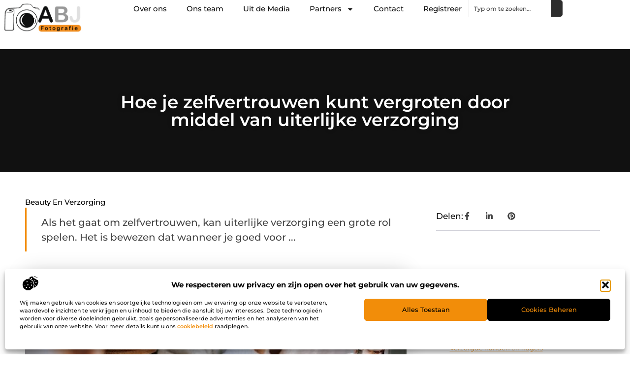

--- FILE ---
content_type: text/html; charset=UTF-8
request_url: https://www.abjfotografie.nl/hoe-je-zelfvertrouwen-kunt-vergroten-door-middel-van-uiterlijke-verzorging/
body_size: 33564
content:
<!doctype html>
<html lang="nl-NL" prefix="og: https://ogp.me/ns#">
<head>
	<meta charset="UTF-8">
	<meta name="viewport" content="width=device-width, initial-scale=1">
	<link rel="profile" href="https://gmpg.org/xfn/11">
		<style>img:is([sizes="auto" i], [sizes^="auto," i]) { contain-intrinsic-size: 3000px 1500px }</style>
	
<!-- Search Engine Optimization door Rank Math - https://rankmath.com/ -->
<title>Hoe je zelfvertrouwen kunt vergroten door middel van uiterlijke verzorging &bull; ABJ Fotografie</title>
<meta name="description" content="Als het gaat om zelfvertrouwen, kan uiterlijke verzorging een grote rol spelen. Het is bewezen dat wanneer je goed voor jezelf zorgt, zowel innerlijk als"/>
<meta name="robots" content="follow, index, max-snippet:-1, max-video-preview:-1, max-image-preview:large"/>
<link rel="canonical" href="https://www.abjfotografie.nl/hoe-je-zelfvertrouwen-kunt-vergroten-door-middel-van-uiterlijke-verzorging/" />
<meta property="og:locale" content="nl_NL" />
<meta property="og:type" content="article" />
<meta property="og:title" content="Hoe je zelfvertrouwen kunt vergroten door middel van uiterlijke verzorging &bull; ABJ Fotografie" />
<meta property="og:description" content="Als het gaat om zelfvertrouwen, kan uiterlijke verzorging een grote rol spelen. Het is bewezen dat wanneer je goed voor jezelf zorgt, zowel innerlijk als" />
<meta property="og:url" content="https://www.abjfotografie.nl/hoe-je-zelfvertrouwen-kunt-vergroten-door-middel-van-uiterlijke-verzorging/" />
<meta property="og:site_name" content="ABJ Fotografie" />
<meta property="article:section" content="Beauty en verzorging" />
<meta property="og:image" content="https://www.abjfotografie.nl/wp-content/uploads/2023/06/pexelssorashimazaki5938597.jpg" />
<meta property="og:image:secure_url" content="https://www.abjfotografie.nl/wp-content/uploads/2023/06/pexelssorashimazaki5938597.jpg" />
<meta property="og:image:width" content="640" />
<meta property="og:image:height" content="427" />
<meta property="og:image:alt" content="Hoe je zelfvertrouwen kunt vergroten door middel van uiterlijke verzorging" />
<meta property="og:image:type" content="image/jpeg" />
<meta property="article:published_time" content="2023-06-21T12:56:32+00:00" />
<meta name="twitter:card" content="summary_large_image" />
<meta name="twitter:title" content="Hoe je zelfvertrouwen kunt vergroten door middel van uiterlijke verzorging &bull; ABJ Fotografie" />
<meta name="twitter:description" content="Als het gaat om zelfvertrouwen, kan uiterlijke verzorging een grote rol spelen. Het is bewezen dat wanneer je goed voor jezelf zorgt, zowel innerlijk als" />
<meta name="twitter:image" content="https://www.abjfotografie.nl/wp-content/uploads/2023/06/pexelssorashimazaki5938597.jpg" />
<script type="application/ld+json" class="rank-math-schema">{"@context":"https://schema.org","@graph":[{"@type":"Organization","@id":"https://www.abjfotografie.nl/#organization","name":"abjfotografie","url":"https://www.abjfotografie.nl","logo":{"@type":"ImageObject","@id":"https://www.abjfotografie.nl/#logo","url":"https://www.abjfotografie.nl/wp-content/uploads/2021/08/cropped-1.abjfotografie.nl-Logo-355x159px.png","contentUrl":"https://www.abjfotografie.nl/wp-content/uploads/2021/08/cropped-1.abjfotografie.nl-Logo-355x159px.png","caption":"ABJ Fotografie","inLanguage":"nl-NL","width":"355","height":"159"}},{"@type":"WebSite","@id":"https://www.abjfotografie.nl/#website","url":"https://www.abjfotografie.nl","name":"ABJ Fotografie","alternateName":"abjfotografie.nl","publisher":{"@id":"https://www.abjfotografie.nl/#organization"},"inLanguage":"nl-NL"},{"@type":"ImageObject","@id":"https://www.abjfotografie.nl/wp-content/uploads/2023/06/pexelssorashimazaki5938597.jpg","url":"https://www.abjfotografie.nl/wp-content/uploads/2023/06/pexelssorashimazaki5938597.jpg","width":"640","height":"427","inLanguage":"nl-NL"},{"@type":"BreadcrumbList","@id":"https://www.abjfotografie.nl/hoe-je-zelfvertrouwen-kunt-vergroten-door-middel-van-uiterlijke-verzorging/#breadcrumb","itemListElement":[{"@type":"ListItem","position":"1","item":{"@id":"https://www.abjfotografie.nl","name":"Home"}},{"@type":"ListItem","position":"2","item":{"@id":"https://www.abjfotografie.nl/hoe-je-zelfvertrouwen-kunt-vergroten-door-middel-van-uiterlijke-verzorging/","name":"Hoe je zelfvertrouwen kunt vergroten door middel van uiterlijke verzorging"}}]},{"@type":"WebPage","@id":"https://www.abjfotografie.nl/hoe-je-zelfvertrouwen-kunt-vergroten-door-middel-van-uiterlijke-verzorging/#webpage","url":"https://www.abjfotografie.nl/hoe-je-zelfvertrouwen-kunt-vergroten-door-middel-van-uiterlijke-verzorging/","name":"Hoe je zelfvertrouwen kunt vergroten door middel van uiterlijke verzorging &bull; ABJ Fotografie","datePublished":"2023-06-21T12:56:32+00:00","dateModified":"2023-06-21T12:56:32+00:00","isPartOf":{"@id":"https://www.abjfotografie.nl/#website"},"primaryImageOfPage":{"@id":"https://www.abjfotografie.nl/wp-content/uploads/2023/06/pexelssorashimazaki5938597.jpg"},"inLanguage":"nl-NL","breadcrumb":{"@id":"https://www.abjfotografie.nl/hoe-je-zelfvertrouwen-kunt-vergroten-door-middel-van-uiterlijke-verzorging/#breadcrumb"}},{"@type":"Person","@id":"https://www.abjfotografie.nl/hoe-je-zelfvertrouwen-kunt-vergroten-door-middel-van-uiterlijke-verzorging/#author","image":{"@type":"ImageObject","@id":"https://secure.gravatar.com/avatar/?s=96&amp;d=mm&amp;r=g","url":"https://secure.gravatar.com/avatar/?s=96&amp;d=mm&amp;r=g","inLanguage":"nl-NL"},"worksFor":{"@id":"https://www.abjfotografie.nl/#organization"}},{"@type":"BlogPosting","headline":"Hoe je zelfvertrouwen kunt vergroten door middel van uiterlijke verzorging &bull; ABJ Fotografie","datePublished":"2023-06-21T12:56:32+00:00","dateModified":"2023-06-21T12:56:32+00:00","author":{"@id":"https://www.abjfotografie.nl/hoe-je-zelfvertrouwen-kunt-vergroten-door-middel-van-uiterlijke-verzorging/#author"},"publisher":{"@id":"https://www.abjfotografie.nl/#organization"},"description":"Als het gaat om zelfvertrouwen, kan uiterlijke verzorging een grote rol spelen. Het is bewezen dat wanneer je goed voor jezelf zorgt, zowel innerlijk als","name":"Hoe je zelfvertrouwen kunt vergroten door middel van uiterlijke verzorging &bull; ABJ Fotografie","@id":"https://www.abjfotografie.nl/hoe-je-zelfvertrouwen-kunt-vergroten-door-middel-van-uiterlijke-verzorging/#richSnippet","isPartOf":{"@id":"https://www.abjfotografie.nl/hoe-je-zelfvertrouwen-kunt-vergroten-door-middel-van-uiterlijke-verzorging/#webpage"},"image":{"@id":"https://www.abjfotografie.nl/wp-content/uploads/2023/06/pexelssorashimazaki5938597.jpg"},"inLanguage":"nl-NL","mainEntityOfPage":{"@id":"https://www.abjfotografie.nl/hoe-je-zelfvertrouwen-kunt-vergroten-door-middel-van-uiterlijke-verzorging/#webpage"}}]}</script>
<!-- /Rank Math WordPress SEO plugin -->

<script>
window._wpemojiSettings = {"baseUrl":"https:\/\/s.w.org\/images\/core\/emoji\/16.0.1\/72x72\/","ext":".png","svgUrl":"https:\/\/s.w.org\/images\/core\/emoji\/16.0.1\/svg\/","svgExt":".svg","source":{"concatemoji":"https:\/\/www.abjfotografie.nl\/wp-includes\/js\/wp-emoji-release.min.js?ver=6.8.3"}};
/*! This file is auto-generated */
!function(s,n){var o,i,e;function c(e){try{var t={supportTests:e,timestamp:(new Date).valueOf()};sessionStorage.setItem(o,JSON.stringify(t))}catch(e){}}function p(e,t,n){e.clearRect(0,0,e.canvas.width,e.canvas.height),e.fillText(t,0,0);var t=new Uint32Array(e.getImageData(0,0,e.canvas.width,e.canvas.height).data),a=(e.clearRect(0,0,e.canvas.width,e.canvas.height),e.fillText(n,0,0),new Uint32Array(e.getImageData(0,0,e.canvas.width,e.canvas.height).data));return t.every(function(e,t){return e===a[t]})}function u(e,t){e.clearRect(0,0,e.canvas.width,e.canvas.height),e.fillText(t,0,0);for(var n=e.getImageData(16,16,1,1),a=0;a<n.data.length;a++)if(0!==n.data[a])return!1;return!0}function f(e,t,n,a){switch(t){case"flag":return n(e,"\ud83c\udff3\ufe0f\u200d\u26a7\ufe0f","\ud83c\udff3\ufe0f\u200b\u26a7\ufe0f")?!1:!n(e,"\ud83c\udde8\ud83c\uddf6","\ud83c\udde8\u200b\ud83c\uddf6")&&!n(e,"\ud83c\udff4\udb40\udc67\udb40\udc62\udb40\udc65\udb40\udc6e\udb40\udc67\udb40\udc7f","\ud83c\udff4\u200b\udb40\udc67\u200b\udb40\udc62\u200b\udb40\udc65\u200b\udb40\udc6e\u200b\udb40\udc67\u200b\udb40\udc7f");case"emoji":return!a(e,"\ud83e\udedf")}return!1}function g(e,t,n,a){var r="undefined"!=typeof WorkerGlobalScope&&self instanceof WorkerGlobalScope?new OffscreenCanvas(300,150):s.createElement("canvas"),o=r.getContext("2d",{willReadFrequently:!0}),i=(o.textBaseline="top",o.font="600 32px Arial",{});return e.forEach(function(e){i[e]=t(o,e,n,a)}),i}function t(e){var t=s.createElement("script");t.src=e,t.defer=!0,s.head.appendChild(t)}"undefined"!=typeof Promise&&(o="wpEmojiSettingsSupports",i=["flag","emoji"],n.supports={everything:!0,everythingExceptFlag:!0},e=new Promise(function(e){s.addEventListener("DOMContentLoaded",e,{once:!0})}),new Promise(function(t){var n=function(){try{var e=JSON.parse(sessionStorage.getItem(o));if("object"==typeof e&&"number"==typeof e.timestamp&&(new Date).valueOf()<e.timestamp+604800&&"object"==typeof e.supportTests)return e.supportTests}catch(e){}return null}();if(!n){if("undefined"!=typeof Worker&&"undefined"!=typeof OffscreenCanvas&&"undefined"!=typeof URL&&URL.createObjectURL&&"undefined"!=typeof Blob)try{var e="postMessage("+g.toString()+"("+[JSON.stringify(i),f.toString(),p.toString(),u.toString()].join(",")+"));",a=new Blob([e],{type:"text/javascript"}),r=new Worker(URL.createObjectURL(a),{name:"wpTestEmojiSupports"});return void(r.onmessage=function(e){c(n=e.data),r.terminate(),t(n)})}catch(e){}c(n=g(i,f,p,u))}t(n)}).then(function(e){for(var t in e)n.supports[t]=e[t],n.supports.everything=n.supports.everything&&n.supports[t],"flag"!==t&&(n.supports.everythingExceptFlag=n.supports.everythingExceptFlag&&n.supports[t]);n.supports.everythingExceptFlag=n.supports.everythingExceptFlag&&!n.supports.flag,n.DOMReady=!1,n.readyCallback=function(){n.DOMReady=!0}}).then(function(){return e}).then(function(){var e;n.supports.everything||(n.readyCallback(),(e=n.source||{}).concatemoji?t(e.concatemoji):e.wpemoji&&e.twemoji&&(t(e.twemoji),t(e.wpemoji)))}))}((window,document),window._wpemojiSettings);
</script>
<link rel='stylesheet' id='colorboxstyle-css' href='https://www.abjfotografie.nl/wp-content/plugins/link-library/colorbox/colorbox.css?ver=6.8.3' media='all' />
<style id='wp-emoji-styles-inline-css'>

	img.wp-smiley, img.emoji {
		display: inline !important;
		border: none !important;
		box-shadow: none !important;
		height: 1em !important;
		width: 1em !important;
		margin: 0 0.07em !important;
		vertical-align: -0.1em !important;
		background: none !important;
		padding: 0 !important;
	}
</style>
<link rel='stylesheet' id='wp-block-library-css' href='https://www.abjfotografie.nl/wp-includes/css/dist/block-library/style.min.css?ver=6.8.3' media='all' />
<style id='global-styles-inline-css'>
:root{--wp--preset--aspect-ratio--square: 1;--wp--preset--aspect-ratio--4-3: 4/3;--wp--preset--aspect-ratio--3-4: 3/4;--wp--preset--aspect-ratio--3-2: 3/2;--wp--preset--aspect-ratio--2-3: 2/3;--wp--preset--aspect-ratio--16-9: 16/9;--wp--preset--aspect-ratio--9-16: 9/16;--wp--preset--color--black: #000000;--wp--preset--color--cyan-bluish-gray: #abb8c3;--wp--preset--color--white: #ffffff;--wp--preset--color--pale-pink: #f78da7;--wp--preset--color--vivid-red: #cf2e2e;--wp--preset--color--luminous-vivid-orange: #ff6900;--wp--preset--color--luminous-vivid-amber: #fcb900;--wp--preset--color--light-green-cyan: #7bdcb5;--wp--preset--color--vivid-green-cyan: #00d084;--wp--preset--color--pale-cyan-blue: #8ed1fc;--wp--preset--color--vivid-cyan-blue: #0693e3;--wp--preset--color--vivid-purple: #9b51e0;--wp--preset--gradient--vivid-cyan-blue-to-vivid-purple: linear-gradient(135deg,rgba(6,147,227,1) 0%,rgb(155,81,224) 100%);--wp--preset--gradient--light-green-cyan-to-vivid-green-cyan: linear-gradient(135deg,rgb(122,220,180) 0%,rgb(0,208,130) 100%);--wp--preset--gradient--luminous-vivid-amber-to-luminous-vivid-orange: linear-gradient(135deg,rgba(252,185,0,1) 0%,rgba(255,105,0,1) 100%);--wp--preset--gradient--luminous-vivid-orange-to-vivid-red: linear-gradient(135deg,rgba(255,105,0,1) 0%,rgb(207,46,46) 100%);--wp--preset--gradient--very-light-gray-to-cyan-bluish-gray: linear-gradient(135deg,rgb(238,238,238) 0%,rgb(169,184,195) 100%);--wp--preset--gradient--cool-to-warm-spectrum: linear-gradient(135deg,rgb(74,234,220) 0%,rgb(151,120,209) 20%,rgb(207,42,186) 40%,rgb(238,44,130) 60%,rgb(251,105,98) 80%,rgb(254,248,76) 100%);--wp--preset--gradient--blush-light-purple: linear-gradient(135deg,rgb(255,206,236) 0%,rgb(152,150,240) 100%);--wp--preset--gradient--blush-bordeaux: linear-gradient(135deg,rgb(254,205,165) 0%,rgb(254,45,45) 50%,rgb(107,0,62) 100%);--wp--preset--gradient--luminous-dusk: linear-gradient(135deg,rgb(255,203,112) 0%,rgb(199,81,192) 50%,rgb(65,88,208) 100%);--wp--preset--gradient--pale-ocean: linear-gradient(135deg,rgb(255,245,203) 0%,rgb(182,227,212) 50%,rgb(51,167,181) 100%);--wp--preset--gradient--electric-grass: linear-gradient(135deg,rgb(202,248,128) 0%,rgb(113,206,126) 100%);--wp--preset--gradient--midnight: linear-gradient(135deg,rgb(2,3,129) 0%,rgb(40,116,252) 100%);--wp--preset--font-size--small: 13px;--wp--preset--font-size--medium: 20px;--wp--preset--font-size--large: 36px;--wp--preset--font-size--x-large: 42px;--wp--preset--spacing--20: 0.44rem;--wp--preset--spacing--30: 0.67rem;--wp--preset--spacing--40: 1rem;--wp--preset--spacing--50: 1.5rem;--wp--preset--spacing--60: 2.25rem;--wp--preset--spacing--70: 3.38rem;--wp--preset--spacing--80: 5.06rem;--wp--preset--shadow--natural: 6px 6px 9px rgba(0, 0, 0, 0.2);--wp--preset--shadow--deep: 12px 12px 50px rgba(0, 0, 0, 0.4);--wp--preset--shadow--sharp: 6px 6px 0px rgba(0, 0, 0, 0.2);--wp--preset--shadow--outlined: 6px 6px 0px -3px rgba(255, 255, 255, 1), 6px 6px rgba(0, 0, 0, 1);--wp--preset--shadow--crisp: 6px 6px 0px rgba(0, 0, 0, 1);}:root { --wp--style--global--content-size: 800px;--wp--style--global--wide-size: 1200px; }:where(body) { margin: 0; }.wp-site-blocks > .alignleft { float: left; margin-right: 2em; }.wp-site-blocks > .alignright { float: right; margin-left: 2em; }.wp-site-blocks > .aligncenter { justify-content: center; margin-left: auto; margin-right: auto; }:where(.wp-site-blocks) > * { margin-block-start: 24px; margin-block-end: 0; }:where(.wp-site-blocks) > :first-child { margin-block-start: 0; }:where(.wp-site-blocks) > :last-child { margin-block-end: 0; }:root { --wp--style--block-gap: 24px; }:root :where(.is-layout-flow) > :first-child{margin-block-start: 0;}:root :where(.is-layout-flow) > :last-child{margin-block-end: 0;}:root :where(.is-layout-flow) > *{margin-block-start: 24px;margin-block-end: 0;}:root :where(.is-layout-constrained) > :first-child{margin-block-start: 0;}:root :where(.is-layout-constrained) > :last-child{margin-block-end: 0;}:root :where(.is-layout-constrained) > *{margin-block-start: 24px;margin-block-end: 0;}:root :where(.is-layout-flex){gap: 24px;}:root :where(.is-layout-grid){gap: 24px;}.is-layout-flow > .alignleft{float: left;margin-inline-start: 0;margin-inline-end: 2em;}.is-layout-flow > .alignright{float: right;margin-inline-start: 2em;margin-inline-end: 0;}.is-layout-flow > .aligncenter{margin-left: auto !important;margin-right: auto !important;}.is-layout-constrained > .alignleft{float: left;margin-inline-start: 0;margin-inline-end: 2em;}.is-layout-constrained > .alignright{float: right;margin-inline-start: 2em;margin-inline-end: 0;}.is-layout-constrained > .aligncenter{margin-left: auto !important;margin-right: auto !important;}.is-layout-constrained > :where(:not(.alignleft):not(.alignright):not(.alignfull)){max-width: var(--wp--style--global--content-size);margin-left: auto !important;margin-right: auto !important;}.is-layout-constrained > .alignwide{max-width: var(--wp--style--global--wide-size);}body .is-layout-flex{display: flex;}.is-layout-flex{flex-wrap: wrap;align-items: center;}.is-layout-flex > :is(*, div){margin: 0;}body .is-layout-grid{display: grid;}.is-layout-grid > :is(*, div){margin: 0;}body{padding-top: 0px;padding-right: 0px;padding-bottom: 0px;padding-left: 0px;}a:where(:not(.wp-element-button)){text-decoration: underline;}:root :where(.wp-element-button, .wp-block-button__link){background-color: #32373c;border-width: 0;color: #fff;font-family: inherit;font-size: inherit;line-height: inherit;padding: calc(0.667em + 2px) calc(1.333em + 2px);text-decoration: none;}.has-black-color{color: var(--wp--preset--color--black) !important;}.has-cyan-bluish-gray-color{color: var(--wp--preset--color--cyan-bluish-gray) !important;}.has-white-color{color: var(--wp--preset--color--white) !important;}.has-pale-pink-color{color: var(--wp--preset--color--pale-pink) !important;}.has-vivid-red-color{color: var(--wp--preset--color--vivid-red) !important;}.has-luminous-vivid-orange-color{color: var(--wp--preset--color--luminous-vivid-orange) !important;}.has-luminous-vivid-amber-color{color: var(--wp--preset--color--luminous-vivid-amber) !important;}.has-light-green-cyan-color{color: var(--wp--preset--color--light-green-cyan) !important;}.has-vivid-green-cyan-color{color: var(--wp--preset--color--vivid-green-cyan) !important;}.has-pale-cyan-blue-color{color: var(--wp--preset--color--pale-cyan-blue) !important;}.has-vivid-cyan-blue-color{color: var(--wp--preset--color--vivid-cyan-blue) !important;}.has-vivid-purple-color{color: var(--wp--preset--color--vivid-purple) !important;}.has-black-background-color{background-color: var(--wp--preset--color--black) !important;}.has-cyan-bluish-gray-background-color{background-color: var(--wp--preset--color--cyan-bluish-gray) !important;}.has-white-background-color{background-color: var(--wp--preset--color--white) !important;}.has-pale-pink-background-color{background-color: var(--wp--preset--color--pale-pink) !important;}.has-vivid-red-background-color{background-color: var(--wp--preset--color--vivid-red) !important;}.has-luminous-vivid-orange-background-color{background-color: var(--wp--preset--color--luminous-vivid-orange) !important;}.has-luminous-vivid-amber-background-color{background-color: var(--wp--preset--color--luminous-vivid-amber) !important;}.has-light-green-cyan-background-color{background-color: var(--wp--preset--color--light-green-cyan) !important;}.has-vivid-green-cyan-background-color{background-color: var(--wp--preset--color--vivid-green-cyan) !important;}.has-pale-cyan-blue-background-color{background-color: var(--wp--preset--color--pale-cyan-blue) !important;}.has-vivid-cyan-blue-background-color{background-color: var(--wp--preset--color--vivid-cyan-blue) !important;}.has-vivid-purple-background-color{background-color: var(--wp--preset--color--vivid-purple) !important;}.has-black-border-color{border-color: var(--wp--preset--color--black) !important;}.has-cyan-bluish-gray-border-color{border-color: var(--wp--preset--color--cyan-bluish-gray) !important;}.has-white-border-color{border-color: var(--wp--preset--color--white) !important;}.has-pale-pink-border-color{border-color: var(--wp--preset--color--pale-pink) !important;}.has-vivid-red-border-color{border-color: var(--wp--preset--color--vivid-red) !important;}.has-luminous-vivid-orange-border-color{border-color: var(--wp--preset--color--luminous-vivid-orange) !important;}.has-luminous-vivid-amber-border-color{border-color: var(--wp--preset--color--luminous-vivid-amber) !important;}.has-light-green-cyan-border-color{border-color: var(--wp--preset--color--light-green-cyan) !important;}.has-vivid-green-cyan-border-color{border-color: var(--wp--preset--color--vivid-green-cyan) !important;}.has-pale-cyan-blue-border-color{border-color: var(--wp--preset--color--pale-cyan-blue) !important;}.has-vivid-cyan-blue-border-color{border-color: var(--wp--preset--color--vivid-cyan-blue) !important;}.has-vivid-purple-border-color{border-color: var(--wp--preset--color--vivid-purple) !important;}.has-vivid-cyan-blue-to-vivid-purple-gradient-background{background: var(--wp--preset--gradient--vivid-cyan-blue-to-vivid-purple) !important;}.has-light-green-cyan-to-vivid-green-cyan-gradient-background{background: var(--wp--preset--gradient--light-green-cyan-to-vivid-green-cyan) !important;}.has-luminous-vivid-amber-to-luminous-vivid-orange-gradient-background{background: var(--wp--preset--gradient--luminous-vivid-amber-to-luminous-vivid-orange) !important;}.has-luminous-vivid-orange-to-vivid-red-gradient-background{background: var(--wp--preset--gradient--luminous-vivid-orange-to-vivid-red) !important;}.has-very-light-gray-to-cyan-bluish-gray-gradient-background{background: var(--wp--preset--gradient--very-light-gray-to-cyan-bluish-gray) !important;}.has-cool-to-warm-spectrum-gradient-background{background: var(--wp--preset--gradient--cool-to-warm-spectrum) !important;}.has-blush-light-purple-gradient-background{background: var(--wp--preset--gradient--blush-light-purple) !important;}.has-blush-bordeaux-gradient-background{background: var(--wp--preset--gradient--blush-bordeaux) !important;}.has-luminous-dusk-gradient-background{background: var(--wp--preset--gradient--luminous-dusk) !important;}.has-pale-ocean-gradient-background{background: var(--wp--preset--gradient--pale-ocean) !important;}.has-electric-grass-gradient-background{background: var(--wp--preset--gradient--electric-grass) !important;}.has-midnight-gradient-background{background: var(--wp--preset--gradient--midnight) !important;}.has-small-font-size{font-size: var(--wp--preset--font-size--small) !important;}.has-medium-font-size{font-size: var(--wp--preset--font-size--medium) !important;}.has-large-font-size{font-size: var(--wp--preset--font-size--large) !important;}.has-x-large-font-size{font-size: var(--wp--preset--font-size--x-large) !important;}
:root :where(.wp-block-pullquote){font-size: 1.5em;line-height: 1.6;}
</style>
<link rel='stylesheet' id='thumbs_rating_styles-css' href='https://www.abjfotografie.nl/wp-content/plugins/link-library/upvote-downvote/css/style.css?ver=1.0.0' media='all' />
<link rel='stylesheet' id='cmplz-general-css' href='https://www.abjfotografie.nl/wp-content/plugins/complianz-gdpr/assets/css/cookieblocker.min.css?ver=1741706570' media='all' />
<link rel='stylesheet' id='hello-elementor-css' href='https://www.abjfotografie.nl/wp-content/themes/hello-elementor/style.min.css?ver=3.3.0' media='all' />
<link rel='stylesheet' id='hello-elementor-theme-style-css' href='https://www.abjfotografie.nl/wp-content/themes/hello-elementor/theme.min.css?ver=3.3.0' media='all' />
<link rel='stylesheet' id='hello-elementor-header-footer-css' href='https://www.abjfotografie.nl/wp-content/themes/hello-elementor/header-footer.min.css?ver=3.3.0' media='all' />
<link rel='stylesheet' id='elementor-frontend-css' href='https://www.abjfotografie.nl/wp-content/plugins/elementor/assets/css/frontend.min.css?ver=3.34.2' media='all' />
<link rel='stylesheet' id='elementor-post-4908-css' href='https://www.abjfotografie.nl/wp-content/uploads/elementor/css/post-4908.css?ver=1745811908' media='all' />
<link rel='stylesheet' id='e-animation-fadeIn-css' href='https://www.abjfotografie.nl/wp-content/plugins/elementor/assets/lib/animations/styles/fadeIn.min.css?ver=3.34.2' media='all' />
<link rel='stylesheet' id='e-animation-sink-css' href='https://www.abjfotografie.nl/wp-content/plugins/elementor/assets/lib/animations/styles/e-animation-sink.min.css?ver=3.34.2' media='all' />
<link rel='stylesheet' id='e-motion-fx-css' href='https://www.abjfotografie.nl/wp-content/plugins/elementor-pro/assets/css/modules/motion-fx.min.css?ver=3.28.3' media='all' />
<link rel='stylesheet' id='e-animation-grow-css' href='https://www.abjfotografie.nl/wp-content/plugins/elementor/assets/lib/animations/styles/e-animation-grow.min.css?ver=3.34.2' media='all' />
<link rel='stylesheet' id='widget-image-css' href='https://www.abjfotografie.nl/wp-content/plugins/elementor/assets/css/widget-image.min.css?ver=3.34.2' media='all' />
<link rel='stylesheet' id='widget-nav-menu-css' href='https://www.abjfotografie.nl/wp-content/plugins/elementor-pro/assets/css/widget-nav-menu.min.css?ver=3.28.3' media='all' />
<link rel='stylesheet' id='widget-search-css' href='https://www.abjfotografie.nl/wp-content/plugins/elementor-pro/assets/css/widget-search.min.css?ver=3.28.3' media='all' />
<link rel='stylesheet' id='e-sticky-css' href='https://www.abjfotografie.nl/wp-content/plugins/elementor-pro/assets/css/modules/sticky.min.css?ver=3.28.3' media='all' />
<link rel='stylesheet' id='widget-heading-css' href='https://www.abjfotografie.nl/wp-content/plugins/elementor/assets/css/widget-heading.min.css?ver=3.34.2' media='all' />
<link rel='stylesheet' id='swiper-css' href='https://www.abjfotografie.nl/wp-content/plugins/elementor/assets/lib/swiper/v8/css/swiper.min.css?ver=8.4.5' media='all' />
<link rel='stylesheet' id='e-swiper-css' href='https://www.abjfotografie.nl/wp-content/plugins/elementor/assets/css/conditionals/e-swiper.min.css?ver=3.34.2' media='all' />
<link rel='stylesheet' id='widget-post-info-css' href='https://www.abjfotografie.nl/wp-content/plugins/elementor-pro/assets/css/widget-post-info.min.css?ver=3.28.3' media='all' />
<link rel='stylesheet' id='widget-icon-list-css' href='https://www.abjfotografie.nl/wp-content/plugins/elementor/assets/css/widget-icon-list.min.css?ver=3.34.2' media='all' />
<link rel='stylesheet' id='widget-table-of-contents-css' href='https://www.abjfotografie.nl/wp-content/plugins/elementor-pro/assets/css/widget-table-of-contents.min.css?ver=3.28.3' media='all' />
<link rel='stylesheet' id='widget-posts-css' href='https://www.abjfotografie.nl/wp-content/plugins/elementor-pro/assets/css/widget-posts.min.css?ver=3.28.3' media='all' />
<link rel='stylesheet' id='widget-post-navigation-css' href='https://www.abjfotografie.nl/wp-content/plugins/elementor-pro/assets/css/widget-post-navigation.min.css?ver=3.28.3' media='all' />
<link rel='stylesheet' id='elementor-post-5085-css' href='https://www.abjfotografie.nl/wp-content/uploads/elementor/css/post-5085.css?ver=1745811908' media='all' />
<link rel='stylesheet' id='elementor-post-5096-css' href='https://www.abjfotografie.nl/wp-content/uploads/elementor/css/post-5096.css?ver=1745811908' media='all' />
<link rel='stylesheet' id='elementor-post-5563-css' href='https://www.abjfotografie.nl/wp-content/uploads/elementor/css/post-5563.css?ver=1747380870' media='all' />
<link rel='stylesheet' id='yarppRelatedCss-css' href='https://www.abjfotografie.nl/wp-content/plugins/yet-another-related-posts-plugin/style/related.css?ver=5.30.11' media='all' />
<link rel='stylesheet' id='elementor-gf-local-montserrat-css' href='https://www.abjfotografie.nl/wp-content/uploads/elementor/google-fonts/css/montserrat.css?ver=1742220808' media='all' />
<script src="https://www.abjfotografie.nl/wp-includes/js/jquery/jquery.min.js?ver=3.7.1" id="jquery-core-js"></script>
<script src="https://www.abjfotografie.nl/wp-includes/js/jquery/jquery-migrate.min.js?ver=3.4.1" id="jquery-migrate-js"></script>
<script src="https://www.abjfotografie.nl/wp-content/plugins/link-library/colorbox/jquery.colorbox-min.js?ver=1.3.9" id="colorbox-js"></script>
<script id="thumbs_rating_scripts-js-extra">
var thumbs_rating_ajax = {"ajax_url":"https:\/\/www.abjfotografie.nl\/wp-admin\/admin-ajax.php","nonce":"08e9d9a8a9"};
</script>
<script src="https://www.abjfotografie.nl/wp-content/plugins/link-library/upvote-downvote/js/general.js?ver=4.0.1" id="thumbs_rating_scripts-js"></script>
<link rel="https://api.w.org/" href="https://www.abjfotografie.nl/wp-json/" /><link rel="alternate" title="JSON" type="application/json" href="https://www.abjfotografie.nl/wp-json/wp/v2/posts/2522" /><link rel="EditURI" type="application/rsd+xml" title="RSD" href="https://www.abjfotografie.nl/xmlrpc.php?rsd" />
<meta name="generator" content="WordPress 6.8.3" />
<link rel='shortlink' href='https://www.abjfotografie.nl/?p=2522' />
<link rel="alternate" title="oEmbed (JSON)" type="application/json+oembed" href="https://www.abjfotografie.nl/wp-json/oembed/1.0/embed?url=https%3A%2F%2Fwww.abjfotografie.nl%2Fhoe-je-zelfvertrouwen-kunt-vergroten-door-middel-van-uiterlijke-verzorging%2F" />
<link rel="alternate" title="oEmbed (XML)" type="text/xml+oembed" href="https://www.abjfotografie.nl/wp-json/oembed/1.0/embed?url=https%3A%2F%2Fwww.abjfotografie.nl%2Fhoe-je-zelfvertrouwen-kunt-vergroten-door-middel-van-uiterlijke-verzorging%2F&#038;format=xml" />
			<style>.cmplz-hidden {
					display: none !important;
				}</style><meta name="generator" content="Elementor 3.34.2; features: e_font_icon_svg, additional_custom_breakpoints; settings: css_print_method-external, google_font-enabled, font_display-swap">
			<style>
				.e-con.e-parent:nth-of-type(n+4):not(.e-lazyloaded):not(.e-no-lazyload),
				.e-con.e-parent:nth-of-type(n+4):not(.e-lazyloaded):not(.e-no-lazyload) * {
					background-image: none !important;
				}
				@media screen and (max-height: 1024px) {
					.e-con.e-parent:nth-of-type(n+3):not(.e-lazyloaded):not(.e-no-lazyload),
					.e-con.e-parent:nth-of-type(n+3):not(.e-lazyloaded):not(.e-no-lazyload) * {
						background-image: none !important;
					}
				}
				@media screen and (max-height: 640px) {
					.e-con.e-parent:nth-of-type(n+2):not(.e-lazyloaded):not(.e-no-lazyload),
					.e-con.e-parent:nth-of-type(n+2):not(.e-lazyloaded):not(.e-no-lazyload) * {
						background-image: none !important;
					}
				}
			</style>
			<link rel="icon" href="https://www.abjfotografie.nl/wp-content/uploads/2024/12/abjfotografie.nl-150x150px1-120x120.png" sizes="32x32" />
<link rel="icon" href="https://www.abjfotografie.nl/wp-content/uploads/2024/12/abjfotografie.nl-150x150px1-280x280.png" sizes="192x192" />
<link rel="apple-touch-icon" href="https://www.abjfotografie.nl/wp-content/uploads/2024/12/abjfotografie.nl-150x150px1-280x280.png" />
<meta name="msapplication-TileImage" content="https://www.abjfotografie.nl/wp-content/uploads/2024/12/abjfotografie.nl-150x150px1-280x280.png" />
</head>
<body data-rsssl=1 data-cmplz=1 class="wp-singular post-template-default single single-post postid-2522 single-format-standard wp-custom-logo wp-embed-responsive wp-theme-hello-elementor theme-default elementor-default elementor-template-full-width elementor-kit-4908 elementor-page-5563">


<a class="skip-link screen-reader-text" href="#content">Ga naar de inhoud</a>

		<header data-elementor-type="header" data-elementor-id="5085" class="elementor elementor-5085 elementor-location-header" data-elementor-post-type="elementor_library">
			<div class="elementor-element elementor-element-6f523e17 e-con-full e-flex e-con e-parent" data-id="6f523e17" data-element_type="container" id="top">
				<div class="elementor-element elementor-element-379b1b52 elementor-widget__width-auto elementor-fixed elementor-invisible elementor-widget elementor-widget-button" data-id="379b1b52" data-element_type="widget" data-settings="{&quot;_position&quot;:&quot;fixed&quot;,&quot;motion_fx_motion_fx_scrolling&quot;:&quot;yes&quot;,&quot;motion_fx_opacity_effect&quot;:&quot;yes&quot;,&quot;motion_fx_opacity_range&quot;:{&quot;unit&quot;:&quot;%&quot;,&quot;size&quot;:&quot;&quot;,&quot;sizes&quot;:{&quot;start&quot;:0,&quot;end&quot;:45}},&quot;_animation&quot;:&quot;fadeIn&quot;,&quot;_animation_delay&quot;:200,&quot;motion_fx_opacity_direction&quot;:&quot;out-in&quot;,&quot;motion_fx_opacity_level&quot;:{&quot;unit&quot;:&quot;px&quot;,&quot;size&quot;:10,&quot;sizes&quot;:[]},&quot;motion_fx_devices&quot;:[&quot;desktop&quot;,&quot;tablet&quot;,&quot;mobile&quot;]}" data-widget_type="button.default">
										<a class="elementor-button elementor-button-link elementor-size-sm elementor-animation-sink" href="#top">
						<span class="elementor-button-content-wrapper">
						<span class="elementor-button-icon">
				<svg aria-hidden="true" class="e-font-icon-svg e-fas-arrow-up" viewBox="0 0 448 512" xmlns="http://www.w3.org/2000/svg"><path d="M34.9 289.5l-22.2-22.2c-9.4-9.4-9.4-24.6 0-33.9L207 39c9.4-9.4 24.6-9.4 33.9 0l194.3 194.3c9.4 9.4 9.4 24.6 0 33.9L413 289.4c-9.5 9.5-25 9.3-34.3-.4L264 168.6V456c0 13.3-10.7 24-24 24h-32c-13.3 0-24-10.7-24-24V168.6L69.2 289.1c-9.3 9.8-24.8 10-34.3.4z"></path></svg>			</span>
									<span class="elementor-button-text">Ga Naar Boven</span>
					</span>
					</a>
								</div>
				</div>
		<div class="elementor-element elementor-element-7eaa6286 e-flex e-con-boxed e-con e-parent" data-id="7eaa6286" data-element_type="container" data-settings="{&quot;background_background&quot;:&quot;classic&quot;,&quot;sticky&quot;:&quot;top&quot;,&quot;sticky_on&quot;:[&quot;desktop&quot;,&quot;tablet&quot;,&quot;mobile&quot;],&quot;sticky_offset&quot;:0,&quot;sticky_effects_offset&quot;:0,&quot;sticky_anchor_link_offset&quot;:0}">
					<div class="e-con-inner">
		<div class="elementor-element elementor-element-3dde7a06 e-con-full e-flex e-con e-child" data-id="3dde7a06" data-element_type="container">
				<div class="elementor-element elementor-element-4a496343 elementor-widget__width-initial elementor-widget elementor-widget-theme-site-logo elementor-widget-image" data-id="4a496343" data-element_type="widget" data-widget_type="theme-site-logo.default">
											<a href="https://www.abjfotografie.nl">
			<img fetchpriority="high" width="355" height="145" src="https://www.abjfotografie.nl/wp-content/uploads/2024/12/abjfotografie.nl_.png" class="elementor-animation-grow attachment-full size-full wp-image-5109" alt="abjfotografie.nl" srcset="https://www.abjfotografie.nl/wp-content/uploads/2024/12/abjfotografie.nl_.png 355w, https://www.abjfotografie.nl/wp-content/uploads/2024/12/abjfotografie.nl_-300x123.png 300w" sizes="(max-width: 355px) 100vw, 355px" />				</a>
											</div>
				</div>
		<div class="elementor-element elementor-element-619e43a8 e-con-full e-flex e-con e-child" data-id="619e43a8" data-element_type="container">
				<div class="elementor-element elementor-element-52120c8a elementor-nav-menu--stretch elementor-nav-menu__align-center elementor-nav-menu--dropdown-tablet elementor-nav-menu__text-align-aside elementor-nav-menu--toggle elementor-nav-menu--burger elementor-widget elementor-widget-nav-menu" data-id="52120c8a" data-element_type="widget" data-settings="{&quot;full_width&quot;:&quot;stretch&quot;,&quot;layout&quot;:&quot;horizontal&quot;,&quot;submenu_icon&quot;:{&quot;value&quot;:&quot;&lt;svg class=\&quot;e-font-icon-svg e-fas-caret-down\&quot; viewBox=\&quot;0 0 320 512\&quot; xmlns=\&quot;http:\/\/www.w3.org\/2000\/svg\&quot;&gt;&lt;path d=\&quot;M31.3 192h257.3c17.8 0 26.7 21.5 14.1 34.1L174.1 354.8c-7.8 7.8-20.5 7.8-28.3 0L17.2 226.1C4.6 213.5 13.5 192 31.3 192z\&quot;&gt;&lt;\/path&gt;&lt;\/svg&gt;&quot;,&quot;library&quot;:&quot;fa-solid&quot;},&quot;toggle&quot;:&quot;burger&quot;}" data-widget_type="nav-menu.default">
								<nav aria-label="Menu" class="elementor-nav-menu--main elementor-nav-menu__container elementor-nav-menu--layout-horizontal e--pointer-background e--animation-fade">
				<ul id="menu-1-52120c8a" class="elementor-nav-menu"><li class="menu-item menu-item-type-post_type menu-item-object-page menu-item-5053"><a href="https://www.abjfotografie.nl/over-ons/" class="elementor-item">Over ons</a></li>
<li class="menu-item menu-item-type-post_type menu-item-object-page menu-item-5052"><a href="https://www.abjfotografie.nl/ons-team/" class="elementor-item">Ons team</a></li>
<li class="menu-item menu-item-type-custom menu-item-object-custom menu-item-5297"><a href="https://www.abjfotografie.nl/category/media/" class="elementor-item">Uit de Media</a></li>
<li class="menu-item menu-item-type-post_type menu-item-object-page menu-item-has-children menu-item-5063"><a href="https://www.abjfotografie.nl/partners/" class="elementor-item">Partners</a>
<ul class="sub-menu elementor-nav-menu--dropdown">
	<li class="menu-item menu-item-type-post_type menu-item-object-page menu-item-5062"><a href="https://www.abjfotografie.nl/computers/" class="elementor-sub-item">Computers</a></li>
	<li class="menu-item menu-item-type-post_type menu-item-object-page menu-item-5061"><a href="https://www.abjfotografie.nl/gezondheid/" class="elementor-sub-item">Gezondheid</a></li>
	<li class="menu-item menu-item-type-post_type menu-item-object-page menu-item-5060"><a href="https://www.abjfotografie.nl/recreatie/" class="elementor-sub-item">Recreatie</a></li>
	<li class="menu-item menu-item-type-post_type menu-item-object-page menu-item-5059"><a href="https://www.abjfotografie.nl/samenleving/" class="elementor-sub-item">Samenleving</a></li>
	<li class="menu-item menu-item-type-post_type menu-item-object-page menu-item-5058"><a href="https://www.abjfotografie.nl/winkelen/" class="elementor-sub-item">Winkelen</a></li>
	<li class="menu-item menu-item-type-post_type menu-item-object-page menu-item-5057"><a href="https://www.abjfotografie.nl/wonen/" class="elementor-sub-item">Wonen</a></li>
	<li class="menu-item menu-item-type-post_type menu-item-object-page menu-item-5056"><a href="https://www.abjfotografie.nl/zakelijk/" class="elementor-sub-item">Zakelijk</a></li>
</ul>
</li>
<li class="menu-item menu-item-type-post_type menu-item-object-page menu-item-5055"><a href="https://www.abjfotografie.nl/contact/" class="elementor-item">Contact</a></li>
<li class="menu-item menu-item-type-post_type menu-item-object-page menu-item-5054"><a href="https://www.abjfotografie.nl/registreer/" class="elementor-item">Registreer</a></li>
</ul>			</nav>
					<div class="elementor-menu-toggle" role="button" tabindex="0" aria-label="Menu toggle" aria-expanded="false">
			<svg aria-hidden="true" role="presentation" class="elementor-menu-toggle__icon--open e-font-icon-svg e-eicon-menu-bar" viewBox="0 0 1000 1000" xmlns="http://www.w3.org/2000/svg"><path d="M104 333H896C929 333 958 304 958 271S929 208 896 208H104C71 208 42 237 42 271S71 333 104 333ZM104 583H896C929 583 958 554 958 521S929 458 896 458H104C71 458 42 487 42 521S71 583 104 583ZM104 833H896C929 833 958 804 958 771S929 708 896 708H104C71 708 42 737 42 771S71 833 104 833Z"></path></svg><svg aria-hidden="true" role="presentation" class="elementor-menu-toggle__icon--close e-font-icon-svg e-eicon-close" viewBox="0 0 1000 1000" xmlns="http://www.w3.org/2000/svg"><path d="M742 167L500 408 258 167C246 154 233 150 217 150 196 150 179 158 167 167 154 179 150 196 150 212 150 229 154 242 171 254L408 500 167 742C138 771 138 800 167 829 196 858 225 858 254 829L496 587 738 829C750 842 767 846 783 846 800 846 817 842 829 829 842 817 846 804 846 783 846 767 842 750 829 737L588 500 833 258C863 229 863 200 833 171 804 137 775 137 742 167Z"></path></svg>		</div>
					<nav class="elementor-nav-menu--dropdown elementor-nav-menu__container" aria-hidden="true">
				<ul id="menu-2-52120c8a" class="elementor-nav-menu"><li class="menu-item menu-item-type-post_type menu-item-object-page menu-item-5053"><a href="https://www.abjfotografie.nl/over-ons/" class="elementor-item" tabindex="-1">Over ons</a></li>
<li class="menu-item menu-item-type-post_type menu-item-object-page menu-item-5052"><a href="https://www.abjfotografie.nl/ons-team/" class="elementor-item" tabindex="-1">Ons team</a></li>
<li class="menu-item menu-item-type-custom menu-item-object-custom menu-item-5297"><a href="https://www.abjfotografie.nl/category/media/" class="elementor-item" tabindex="-1">Uit de Media</a></li>
<li class="menu-item menu-item-type-post_type menu-item-object-page menu-item-has-children menu-item-5063"><a href="https://www.abjfotografie.nl/partners/" class="elementor-item" tabindex="-1">Partners</a>
<ul class="sub-menu elementor-nav-menu--dropdown">
	<li class="menu-item menu-item-type-post_type menu-item-object-page menu-item-5062"><a href="https://www.abjfotografie.nl/computers/" class="elementor-sub-item" tabindex="-1">Computers</a></li>
	<li class="menu-item menu-item-type-post_type menu-item-object-page menu-item-5061"><a href="https://www.abjfotografie.nl/gezondheid/" class="elementor-sub-item" tabindex="-1">Gezondheid</a></li>
	<li class="menu-item menu-item-type-post_type menu-item-object-page menu-item-5060"><a href="https://www.abjfotografie.nl/recreatie/" class="elementor-sub-item" tabindex="-1">Recreatie</a></li>
	<li class="menu-item menu-item-type-post_type menu-item-object-page menu-item-5059"><a href="https://www.abjfotografie.nl/samenleving/" class="elementor-sub-item" tabindex="-1">Samenleving</a></li>
	<li class="menu-item menu-item-type-post_type menu-item-object-page menu-item-5058"><a href="https://www.abjfotografie.nl/winkelen/" class="elementor-sub-item" tabindex="-1">Winkelen</a></li>
	<li class="menu-item menu-item-type-post_type menu-item-object-page menu-item-5057"><a href="https://www.abjfotografie.nl/wonen/" class="elementor-sub-item" tabindex="-1">Wonen</a></li>
	<li class="menu-item menu-item-type-post_type menu-item-object-page menu-item-5056"><a href="https://www.abjfotografie.nl/zakelijk/" class="elementor-sub-item" tabindex="-1">Zakelijk</a></li>
</ul>
</li>
<li class="menu-item menu-item-type-post_type menu-item-object-page menu-item-5055"><a href="https://www.abjfotografie.nl/contact/" class="elementor-item" tabindex="-1">Contact</a></li>
<li class="menu-item menu-item-type-post_type menu-item-object-page menu-item-5054"><a href="https://www.abjfotografie.nl/registreer/" class="elementor-item" tabindex="-1">Registreer</a></li>
</ul>			</nav>
						</div>
				<div class="elementor-element elementor-element-191cf0cd elementor-widget__width-auto elementor-hidden-mobile elementor-widget elementor-widget-search" data-id="191cf0cd" data-element_type="widget" data-settings="{&quot;submit_trigger&quot;:&quot;click_submit&quot;,&quot;pagination_type_options&quot;:&quot;none&quot;}" data-widget_type="search.default">
							<search class="e-search hidden" role="search">
			<form class="e-search-form" action="https://www.abjfotografie.nl" method="get">

				
				<label class="e-search-label" for="search-191cf0cd">
					<span class="elementor-screen-only">
						Zoeken					</span>
									</label>

				<div class="e-search-input-wrapper">
					<input id="search-191cf0cd" placeholder="Typ om te zoeken…" class="e-search-input" type="search" name="s" value="" autocomplete="on" role="combobox" aria-autocomplete="list" aria-expanded="false" aria-controls="results-191cf0cd" aria-haspopup="listbox">
															<output id="results-191cf0cd" class="e-search-results-container hide-loader" aria-live="polite" aria-atomic="true" aria-label="Resultaten voor zoekopdracht" tabindex="0">
						<div class="e-search-results"></div>
											</output>
									</div>
				
				
				<button class="e-search-submit  " type="submit" aria-label="Zoeken">
					<svg aria-hidden="true" class="e-font-icon-svg e-fas-search" viewBox="0 0 512 512" xmlns="http://www.w3.org/2000/svg"><path d="M505 442.7L405.3 343c-4.5-4.5-10.6-7-17-7H372c27.6-35.3 44-79.7 44-128C416 93.1 322.9 0 208 0S0 93.1 0 208s93.1 208 208 208c48.3 0 92.7-16.4 128-44v16.3c0 6.4 2.5 12.5 7 17l99.7 99.7c9.4 9.4 24.6 9.4 33.9 0l28.3-28.3c9.4-9.4 9.4-24.6.1-34zM208 336c-70.7 0-128-57.2-128-128 0-70.7 57.2-128 128-128 70.7 0 128 57.2 128 128 0 70.7-57.2 128-128 128z"></path></svg>
									</button>
				<input type="hidden" name="e_search_props" value="191cf0cd-5085">
			</form>
		</search>
						</div>
				</div>
					</div>
				</div>
				</header>
				<div data-elementor-type="single-post" data-elementor-id="5563" class="elementor elementor-5563 elementor-location-single post-2522 post type-post status-publish format-standard has-post-thumbnail hentry category-beauty-en-verzorging" data-elementor-post-type="elementor_library">
			<section class="elementor-element elementor-element-375053e2 e-flex e-con-boxed e-con e-parent" data-id="375053e2" data-element_type="container" data-settings="{&quot;background_background&quot;:&quot;classic&quot;}">
					<div class="e-con-inner">
				<div class="elementor-element elementor-element-708f4b71 elementor-widget elementor-widget-theme-post-title elementor-page-title elementor-widget-heading" data-id="708f4b71" data-element_type="widget" data-widget_type="theme-post-title.default">
					<h1 class="elementor-heading-title elementor-size-default">Hoe je zelfvertrouwen kunt vergroten door middel van uiterlijke verzorging</h1>				</div>
					</div>
				</section>
		<section class="elementor-element elementor-element-3a234647 e-flex e-con-boxed e-con e-parent" data-id="3a234647" data-element_type="container">
					<div class="e-con-inner">
		<article class="elementor-element elementor-element-2aecc81b e-con-full e-flex e-con e-child" data-id="2aecc81b" data-element_type="container">
				<div class="elementor-element elementor-element-5f12a88f elementor-align-left elementor-widget elementor-widget-post-info" data-id="5f12a88f" data-element_type="widget" data-widget_type="post-info.default">
							<ul class="elementor-inline-items elementor-icon-list-items elementor-post-info">
								<li class="elementor-icon-list-item elementor-repeater-item-f7bd4a7 elementor-inline-item" itemprop="about">
													<span class="elementor-icon-list-text elementor-post-info__item elementor-post-info__item--type-terms">
										<span class="elementor-post-info__terms-list">
				<a href="https://www.abjfotografie.nl/category/beauty-en-verzorging/" class="elementor-post-info__terms-list-item">Beauty en verzorging</a>				</span>
					</span>
								</li>
				</ul>
						</div>
				<div class="elementor-element elementor-element-5a65693d elementor-widget elementor-widget-theme-post-excerpt" data-id="5a65693d" data-element_type="widget" data-widget_type="theme-post-excerpt.default">
					<p>Als het gaat om zelfvertrouwen, kan uiterlijke verzorging een grote rol spelen. Het is bewezen dat wanneer je goed voor ...				</div>
				<div class="elementor-element elementor-element-5dde8fc8 elementor-widget elementor-widget-theme-post-featured-image elementor-widget-image" data-id="5dde8fc8" data-element_type="widget" data-widget_type="theme-post-featured-image.default">
															<img width="640" height="427" src="https://www.abjfotografie.nl/wp-content/uploads/2023/06/pexelssorashimazaki5938597.jpg" class="attachment-full size-full wp-image-2521" alt="" srcset="https://www.abjfotografie.nl/wp-content/uploads/2023/06/pexelssorashimazaki5938597.jpg 640w, https://www.abjfotografie.nl/wp-content/uploads/2023/06/pexelssorashimazaki5938597-300x200.jpg 300w, https://www.abjfotografie.nl/wp-content/uploads/2023/06/pexelssorashimazaki5938597-480x320.jpg 480w, https://www.abjfotografie.nl/wp-content/uploads/2023/06/pexelssorashimazaki5938597-280x186.jpg 280w, https://www.abjfotografie.nl/wp-content/uploads/2023/06/pexelssorashimazaki5938597-600x400.jpg 600w, https://www.abjfotografie.nl/wp-content/uploads/2023/06/pexelssorashimazaki5938597-585x390.jpg 585w" sizes="(max-width: 640px) 100vw, 640px" />															</div>
				<div class="elementor-element elementor-element-7fc434b0 content elementor-widget elementor-widget-theme-post-content" data-id="7fc434b0" data-element_type="widget" data-widget_type="theme-post-content.default">
					<table>
<tr>
<td style="vertical-align:top">
<p>Als het gaat om zelfvertrouwen, kan uiterlijke verzorging een grote rol spelen. Het is bewezen dat wanneer je goed voor jezelf zorgt, zowel innerlijk als uiterlijk, je zelfvertrouwen toeneemt. In dit artikel zullen we enkele effectieve manieren bespreken waarop je jouw zelfvertrouwen kunt vergroten door middel van uiterlijke verzorging.</p>
<h2>Verzorg je huid</h2>
<p>Een stralende huid kan je zelfvertrouwen een enorme boost geven. Het is daarom essentieel om goed voor je huid te zorgen. Reinig je gezicht dagelijks met een milde reiniger om onzuiverheden te verwijderen. Gebruik daarna een hydraterende crème die geschikt is voor jouw huidtype om je huid gehydrateerd en gezond te houden. Vergeet ook niet om altijd een zonnebrandcrème met een hoge SPF te gebruiken om je huid te beschermen tegen schadelijke UV-stralen.</p>
<h2>Stijlvolle kleding en accessoires</h2>
<p>Het dragen van kleding waarin je je goed voelt, kan je zelfvertrouwen vergroten. Kies kledingstukken die jouw persoonlijkheid weerspiegelen en die je lichaam op de juiste manier accentueren. Draag accessoires zoals sieraden, een mooie handtas of een stijlvolle riem om je outfit compleet te maken. Wanneer je er goed uitziet, voel je je automatisch beter over jezelf.</p>
<h2>Een verzorgd kapsel</h2>
<p>Een goed verzorgd kapsel kan een groot verschil maken in hoe je je voelt. Kies een kapsel dat bij je gezichtsvorm en persoonlijkheid past. Regelmatig naar de kapper gaan om je haar te laten knippen en stylen is belangrijk om je kapsel fris en verzorgd te houden. Experimenteer ook eens met verschillende haarstijlen en -kleuren om jezelf een nieuwe look te geven.</p>
<p>Wil je weten <a href="https://trendheads.nl/hoe-haal-je-het-meest-uit-je-kappersbezoek/" target="_blank" rel="noopener">hoe je het meeste uit je kappersbezoek haalt</a>? Lees dan nu deze blog hierover!</p>
<h2>Gezonde voeding en lichaamsbeweging</h2>
<p>Een gezonde levensstijl draagt bij aan zowel je innerlijke als uiterlijke welzijn. Eet een uitgebalanceerd dieet met veel groenten, fruit, volle granen en magere eiwitten om je lichaam van de juiste voedingsstoffen te voorzien. Daarnaast is regelmatige lichaamsbeweging essentieel om fit en energiek te blijven. Het hebben van een gezond lichaam kan je zelfvertrouwen vergroten en je een positief zelfbeeld geven.</p>
<h2>Verzorgde handen en nagels</h2>
<p>Vergeet niet om aandacht te besteden aan je handen en nagels. Een goede handhygiëne en verzorgde nagels kunnen een positieve indruk maken. Hou je nagels schoon en knip ze regelmatig bij. Gebruik handcrème om je handen gehydrateerd te houden en breng een mooie nagellak aan als je dat wilt. Verzorgde handen en nagels geven je zelfvertrouwen een extra boost.</p>
<h2>Stralende Lach</h2>
<p>Een stralende lach is een krachtig instrument om je zelfvertrouwen te vergroten. Zorg ervoor dat je regelmatig je tanden poetst en flosst om een gezond gebit te behouden. Overweeg indien nodig tandenbleking om je glimlach nog stralender te maken. Een zelfverzekerde glimlach kan je zelfvertrouwen vergroten en je aantrekkelijker maken voor anderen.</p>
<h2>Conclusie</h2>
<p>Uiterlijke verzorging kan een positieve invloed hebben op je zelfvertrouwen. Door goed voor jezelf te zorgen, zoals het verzorgen van je huid, het dragen van stijlvolle kleding, een verzorgd kapsel en gezonde voeding, kun je je zelfvertrouwen vergroten. Vergeet niet om ook aandacht te besteden aan details zoals verzorgde handen, nagels en een stralende lach. Door deze eenvoudige stappen te volgen, zul je je niet alleen beter voelen over je uiterlijk, maar ook over jezelf.</p>
</td>
</tr>
<tr>
<td><strong> <a href="" target="_blank" rel="noopener"></strong></a></td>
</tr>
</table>
<div class="scriptlesssocialsharing"><h3 class="scriptlesssocialsharing__heading">Goed artikel? Deel hem dan op:</h3><div class="scriptlesssocialsharing__buttons"><a class="button twitter" target="_blank" href="https://twitter.com/intent/tweet?text=Verhoog%20je%20zelfvertrouwen%20met%20een%20lingerie%20fotoshoot&#038;url=https%3A%2F%2Fwww.abjfotografie.nl%2Fverhoog-je-zelfvertrouwen-met-een-lingerie-fotoshoot%2F" rel="noopener noreferrer nofollow"><svg viewbox="0 0 512 512" class="scriptlesssocialsharing__icon twitter" fill="currentcolor" height="1em" width="1em" aria-hidden="true" focusable="false" role="img"><!--! Font Awesome Pro 6.4.2 by @fontawesome - https://fontawesome.com License - https://fontawesome.com/license (Commercial License) Copyright 2023 Fonticons, Inc. --><path d="M389.2 48h70.6L305.6 224.2 487 464H345L233.7 318.6 106.5 464H35.8L200.7 275.5 26.8 48H172.4L272.9 180.9 389.2 48zM364.4 421.8h39.1L151.1 88h-42L364.4 421.8z"></path></svg>
<span class="sss-name"><span class="screen-reader-text">Share on </span>X (Twitter)</span></a><a class="button facebook" target="_blank" href="https://www.facebook.com/sharer/sharer.php?u=https%3A%2F%2Fwww.abjfotografie.nl%2Fverhoog-je-zelfvertrouwen-met-een-lingerie-fotoshoot%2F" rel="noopener noreferrer nofollow"><svg viewbox="0 0 512 512" class="scriptlesssocialsharing__icon facebook" fill="currentcolor" height="1em" width="1em" aria-hidden="true" focusable="false" role="img"><!-- Font Awesome Free 5.15.4 by @fontawesome - https://fontawesome.com License - https://fontawesome.com/license/free (Icons: CC BY 4.0, Fonts: SIL OFL 1.1, Code: MIT License) --><path d="M504 256C504 119 393 8 256 8S8 119 8 256c0 123.78 90.69 226.38 209.25 245V327.69h-63V256h63v-54.64c0-62.15 37-96.48 93.67-96.48 27.14 0 55.52 4.84 55.52 4.84v61h-31.28c-30.8 0-40.41 19.12-40.41 38.73V256h68.78l-11 71.69h-57.78V501C413.31 482.38 504 379.78 504 256z"></path></svg>
<span class="sss-name"><span class="screen-reader-text">Share on </span>Facebook</span></a><a class="button pinterest" target="_blank" href="https://pinterest.com/pin/create/button/?url=https%3A%2F%2Fwww.abjfotografie.nl%2Fverhoog-je-zelfvertrouwen-met-een-lingerie-fotoshoot%2F&#038;media=https%3A%2F%2Fwww.abjfotografie.nl%2Fwp-content%2Fuploads%2F2024%2F01%2Fg7d856e5bbcd5a3eecf5a694312c7afb7e8eccb03bde19a7e64d5855e9d6c8da9f24dc4898ef33a73bde2f9ec247ba743aeb6e03bb48f79f3a5c00920b2d04810_1280-682x1024.jpg&#038;description=Verhoog%20je%20zelfvertrouwen%20met%20een%20lingerie%20fotoshoot" rel="noopener noreferrer nofollow" data-pin-no-hover="true" data-pin-custom="true" data-pin-do="skip" data-pin-description="Verhoog je zelfvertrouwen met een lingerie fotoshoot"><svg viewbox="0 0 496 512" class="scriptlesssocialsharing__icon pinterest" fill="currentcolor" height="1em" width="1em" aria-hidden="true" focusable="false" role="img"><!-- Font Awesome Free 5.15.4 by @fontawesome - https://fontawesome.com License - https://fontawesome.com/license/free (Icons: CC BY 4.0, Fonts: SIL OFL 1.1, Code: MIT License) --><path d="M496 256c0 137-111 248-248 248-25.6 0-50.2-3.9-73.4-11.1 10.1-16.5 25.2-43.5 30.8-65 3-11.6 15.4-59 15.4-59 8.1 15.4 31.7 28.5 56.8 28.5 74.8 0 128.7-68.8 128.7-154.3 0-81.9-66.9-143.2-152.9-143.2-107 0-163.9 71.8-163.9 150.1 0 36.4 19.4 81.7 50.3 96.1 4.7 2.2 7.2 1.2 8.3-3.3.8-3.4 5-20.3 6.9-28.1.6-2.5.3-4.7-1.7-7.1-10.1-12.5-18.3-35.3-18.3-56.6 0-54.7 41.4-107.6 112-107.6 60.9 0 103.6 41.5 103.6 100.9 0 67.1-33.9 113.6-78 113.6-24.3 0-42.6-20.1-36.7-44.8 7-29.5 20.5-61.3 20.5-82.6 0-19-10.2-34.9-31.4-34.9-24.9 0-44.9 25.7-44.9 60.2 0 22 7.4 36.8 7.4 36.8s-24.5 103.8-29 123.2c-5 21.4-3 51.6-.9 71.2C65.4 450.9 0 361.1 0 256 0 119 111 8 248 8s248 111 248 248z"></path></svg>
<span class="sss-name"><span class="screen-reader-text">Share on </span>Pinterest</span></a><a class="button linkedin" target="_blank" href="https://www.linkedin.com/shareArticle?mini=1&#038;url=https%3A%2F%2Fwww.abjfotografie.nl%2Fverhoog-je-zelfvertrouwen-met-een-lingerie-fotoshoot%2F&#038;title=Verhoog%20je%20zelfvertrouwen%20met%20een%20lingerie%20fotoshoot&#038;source=https%3A%2F%2Fwww.abjfotografie.nl" rel="noopener noreferrer nofollow"><svg viewbox="0 0 448 512" class="scriptlesssocialsharing__icon linkedin" fill="currentcolor" height="1em" width="1em" aria-hidden="true" focusable="false" role="img"><!-- Font Awesome Free 5.15.4 by @fontawesome - https://fontawesome.com License - https://fontawesome.com/license/free (Icons: CC BY 4.0, Fonts: SIL OFL 1.1, Code: MIT License) --><path d="M416 32H31.9C14.3 32 0 46.5 0 64.3v383.4C0 465.5 14.3 480 31.9 480H416c17.6 0 32-14.5 32-32.3V64.3c0-17.8-14.4-32.3-32-32.3zM135.4 416H69V202.2h66.5V416zm-33.2-243c-21.3 0-38.5-17.3-38.5-38.5S80.9 96 102.2 96c21.2 0 38.5 17.3 38.5 38.5 0 21.3-17.2 38.5-38.5 38.5zm282.1 243h-66.4V312c0-24.8-.5-56.7-34.5-56.7-34.6 0-39.9 27-39.9 54.9V416h-66.4V202.2h63.7v29.2h.9c8.9-16.8 30.6-34.5 62.9-34.5 67.2 0 79.7 44.3 79.7 101.9V416z"></path></svg>
<span class="sss-name"><span class="screen-reader-text">Share on </span>LinkedIn</span></a><a class="button email" href="mailto:?body=I%20read%20this%20post%20and%20wanted%20to%20share%20it%20with%20you.%20Here%27s%20the%20link%3A%20https%3A%2F%2Fwww.abjfotografie.nl%2Fverhoog-je-zelfvertrouwen-met-een-lingerie-fotoshoot%2F&#038;subject=A%20post%20worth%20sharing%3A%20Verhoog%20je%20zelfvertrouwen%20met%20een%20lingerie%20fotoshoot" rel="noopener noreferrer nofollow"><svg viewbox="0 0 512 512" class="scriptlesssocialsharing__icon email" fill="currentcolor" height="1em" width="1em" aria-hidden="true" focusable="false" role="img"><!-- Font Awesome Free 5.15.4 by @fontawesome - https://fontawesome.com License - https://fontawesome.com/license/free (Icons: CC BY 4.0, Fonts: SIL OFL 1.1, Code: MIT License) --><path d="M502.3 190.8c3.9-3.1 9.7-.2 9.7 4.7V400c0 26.5-21.5 48-48 48H48c-26.5 0-48-21.5-48-48V195.6c0-5 5.7-7.8 9.7-4.7 22.4 17.4 52.1 39.5 154.1 113.6 21.1 15.4 56.7 47.8 92.2 47.6 35.7.3 72-32.8 92.3-47.6 102-74.1 131.6-96.3 154-113.7zM256 320c23.2.4 56.6-29.2 73.4-41.4 132.7-96.3 142.8-104.7 173.4-128.7 5.8-4.5 9.2-11.5 9.2-18.9v-19c0-26.5-21.5-48-48-48H48C21.5 64 0 85.5 0 112v19c0 7.4 3.4 14.3 9.2 18.9 30.6 23.9 40.7 32.4 173.4 128.7 16.8 12.2 50.2 41.8 73.4 41.4z"></path></svg>
<span class="sss-name"><span class="screen-reader-text">Share on </span>Email</span></a></div></div><div class='yarpp yarpp-related yarpp-related-website yarpp-template-list'>
<!-- YARPP List -->
<h3>Gerelateerde berichten:</h3><ol>
<li><a href="https://www.abjfotografie.nl/verhoog-je-zelfvertrouwen-met-een-lingerie-fotoshoot/" rel="bookmark" title="Verhoog je zelfvertrouwen met een lingerie fotoshoot">Verhoog je zelfvertrouwen met een lingerie fotoshoot</a> <small>Een lingerie fotoshoot kan een krachtige manier zijn om je zelfvertrouwen een boost te geven en je schoonheid te vieren. Het is meer dan alleen...</small></li>
<li><a href="https://www.abjfotografie.nl/hulp-bij-het-afvallen-door-middel-van-sporten-in-regio-apeldoorn/" rel="bookmark" title="Hulp bij het afvallen door middel van sporten in regio Apeldoorn">Hulp bij het afvallen door middel van sporten in regio Apeldoorn</a> <small>Heb je de motivatie gevonden om te gaan sporten en afvallen met hulp van een specialist in regio Apeldoorn? Heel goed! Laat je dan begeleiden...</small></li>
<li><a href="https://www.abjfotografie.nl/bij-van-lennep-kliniek-kunt-u-rekenen-op-een-natuurlijk-en-prachtig-resultaat/" rel="bookmark" title="Bij Van Lennep Kliniek kunt u rekenen op een natuurlijk en prachtig resultaat">Bij Van Lennep Kliniek kunt u rekenen op een natuurlijk en prachtig resultaat</a> <small>Lijkt u vermoeid of ouder door rimpels of een frons? Zou u graag uw gezicht en daarmee meteen uw zelfvertrouwen op willen laten frissen? Injectables...</small></li>
<li><a href="https://www.abjfotografie.nl/tuinkamer-aan-huis-woonoppervlakte-vergroten/" rel="bookmark" title="Tuinkamer aan huis | Woonoppervlakte vergroten">Tuinkamer aan huis | Woonoppervlakte vergroten</a> <small>Als mij wordt gevraagd welke renovatie de waarde van een huis het meest verhoogt, is mijn antwoord altijd het vergroten van de leefruimte, waardoor het...</small></li>
<li><a href="https://www.abjfotografie.nl/een-driewieler-om-de-mobiliteit-van-kinderen-met-een-lichamelijke-handicap-te-vergroten/" rel="bookmark" title="Een driewieler om de mobiliteit van kinderen met een lichamelijke handicap te vergroten">Een driewieler om de mobiliteit van kinderen met een lichamelijke handicap te vergroten</a> <small>Voor veel kinderen is het kunnen rijden op een driewieler een belangrijke mijlpaal in hun ontwikkeling. Het is een manier om hun wereld te verkennen...</small></li>
<li><a href="https://www.abjfotografie.nl/duik-dieper-in-effectief-leiderschap-door-een-ervaringsgerichte-training/" rel="bookmark" title="Duik dieper in effectief leiderschap door een ervaringsgerichte training">Duik dieper in effectief leiderschap door een ervaringsgerichte training</a> <small>Stel je voor: je staat op een kruispunt in je carrière, voelt dat er méér in je zit en je hebt de drive om verder...</small></li>
</ol>
</div>
				</div>
		<div class="elementor-element elementor-element-25d13f0d e-con-full e-flex e-con e-child" data-id="25d13f0d" data-element_type="container">
				<div class="elementor-element elementor-element-5891cb87 elementor-widget__width-initial elementor-widget elementor-widget-heading" data-id="5891cb87" data-element_type="widget" data-widget_type="heading.default">
					<div class="elementor-heading-title elementor-size-default">Tags:</div>				</div>
				<div class="elementor-element elementor-element-3b1b0f27 elementor-widget__width-initial elementor-widget elementor-widget-post-info" data-id="3b1b0f27" data-element_type="widget" data-widget_type="post-info.default">
							<ul class="elementor-inline-items elementor-icon-list-items elementor-post-info">
								<li class="elementor-icon-list-item elementor-repeater-item-056f287 elementor-inline-item">
													<span class="elementor-icon-list-text elementor-post-info__item elementor-post-info__item--type-custom">
										<a href="https://www.abjfotografie.nl/category/beauty-en-verzorging/" rel="tag">Beauty en verzorging</a>					</span>
								</li>
				</ul>
						</div>
				</div>
				</article>
		<aside class="elementor-element elementor-element-31f9433a e-con-full e-flex e-con e-child" data-id="31f9433a" data-element_type="container">
		<div class="elementor-element elementor-element-762a7603 e-con-full e-flex e-con e-child" data-id="762a7603" data-element_type="container">
				<div class="elementor-element elementor-element-426c382c elementor-widget elementor-widget-heading" data-id="426c382c" data-element_type="widget" data-widget_type="heading.default">
					<h2 class="elementor-heading-title elementor-size-default">Delen:</h2>				</div>
				<div class="elementor-element elementor-element-a3146f9 elementor-icon-list--layout-inline elementor-align-end elementor-mobile-align-center elementor-list-item-link-full_width elementor-widget elementor-widget-icon-list" data-id="a3146f9" data-element_type="widget" data-widget_type="icon-list.default">
							<ul class="elementor-icon-list-items elementor-inline-items">
							<li class="elementor-icon-list-item elementor-inline-item">
											<span class="elementor-icon-list-icon">
							<svg aria-hidden="true" class="e-font-icon-svg e-fab-facebook-f" viewBox="0 0 320 512" xmlns="http://www.w3.org/2000/svg"><path d="M279.14 288l14.22-92.66h-88.91v-60.13c0-25.35 12.42-50.06 52.24-50.06h40.42V6.26S260.43 0 225.36 0c-73.22 0-121.08 44.38-121.08 124.72v70.62H22.89V288h81.39v224h100.17V288z"></path></svg>						</span>
										<span class="elementor-icon-list-text"></span>
									</li>
								<li class="elementor-icon-list-item elementor-inline-item">
											<span class="elementor-icon-list-icon">
							<svg aria-hidden="true" class="e-font-icon-svg e-fab-linkedin-in" viewBox="0 0 448 512" xmlns="http://www.w3.org/2000/svg"><path d="M100.28 448H7.4V148.9h92.88zM53.79 108.1C24.09 108.1 0 83.5 0 53.8a53.79 53.79 0 0 1 107.58 0c0 29.7-24.1 54.3-53.79 54.3zM447.9 448h-92.68V302.4c0-34.7-.7-79.2-48.29-79.2-48.29 0-55.69 37.7-55.69 76.7V448h-92.78V148.9h89.08v40.8h1.3c12.4-23.5 42.69-48.3 87.88-48.3 94 0 111.28 61.9 111.28 142.3V448z"></path></svg>						</span>
										<span class="elementor-icon-list-text"></span>
									</li>
								<li class="elementor-icon-list-item elementor-inline-item">
											<span class="elementor-icon-list-icon">
							<svg aria-hidden="true" class="e-font-icon-svg e-fab-pinterest" viewBox="0 0 496 512" xmlns="http://www.w3.org/2000/svg"><path d="M496 256c0 137-111 248-248 248-25.6 0-50.2-3.9-73.4-11.1 10.1-16.5 25.2-43.5 30.8-65 3-11.6 15.4-59 15.4-59 8.1 15.4 31.7 28.5 56.8 28.5 74.8 0 128.7-68.8 128.7-154.3 0-81.9-66.9-143.2-152.9-143.2-107 0-163.9 71.8-163.9 150.1 0 36.4 19.4 81.7 50.3 96.1 4.7 2.2 7.2 1.2 8.3-3.3.8-3.4 5-20.3 6.9-28.1.6-2.5.3-4.7-1.7-7.1-10.1-12.5-18.3-35.3-18.3-56.6 0-54.7 41.4-107.6 112-107.6 60.9 0 103.6 41.5 103.6 100.9 0 67.1-33.9 113.6-78 113.6-24.3 0-42.6-20.1-36.7-44.8 7-29.5 20.5-61.3 20.5-82.6 0-19-10.2-34.9-31.4-34.9-24.9 0-44.9 25.7-44.9 60.2 0 22 7.4 36.8 7.4 36.8s-24.5 103.8-29 123.2c-5 21.4-3 51.6-.9 71.2C65.4 450.9 0 361.1 0 256 0 119 111 8 248 8s248 111 248 248z"></path></svg>						</span>
										<span class="elementor-icon-list-text"></span>
									</li>
						</ul>
						</div>
				</div>
		<div class="elementor-element elementor-element-2d48ffe2 e-con-full elementor-hidden-tablet elementor-hidden-mobile e-flex e-con e-child" data-id="2d48ffe2" data-element_type="container">
				<div class="elementor-element elementor-element-5adec495 elementor-widget elementor-widget-heading" data-id="5adec495" data-element_type="widget" data-widget_type="heading.default">
					<h2 class="elementor-heading-title elementor-size-default">Inhoud:</h2>				</div>
				<div class="elementor-element elementor-element-2f32367 elementor-widget elementor-widget-table-of-contents" data-id="2f32367" data-element_type="widget" data-settings="{&quot;headings_by_tags&quot;:[&quot;h2&quot;],&quot;container&quot;:&quot;.content&quot;,&quot;exclude_headings_by_selector&quot;:[],&quot;no_headings_message&quot;:&quot;Er zijn geen kopteksten gevonden op deze pagina.&quot;,&quot;marker_view&quot;:&quot;bullets&quot;,&quot;icon&quot;:{&quot;value&quot;:&quot;fas fa-circle&quot;,&quot;library&quot;:&quot;fa-solid&quot;,&quot;rendered_tag&quot;:&quot;&lt;svg class=\&quot;e-font-icon-svg e-fas-circle\&quot; viewBox=\&quot;0 0 512 512\&quot; xmlns=\&quot;http:\/\/www.w3.org\/2000\/svg\&quot;&gt;&lt;path d=\&quot;M256 8C119 8 8 119 8 256s111 248 248 248 248-111 248-248S393 8 256 8z\&quot;&gt;&lt;\/path&gt;&lt;\/svg&gt;&quot;},&quot;hierarchical_view&quot;:&quot;yes&quot;,&quot;min_height&quot;:{&quot;unit&quot;:&quot;px&quot;,&quot;size&quot;:&quot;&quot;,&quot;sizes&quot;:[]},&quot;min_height_tablet&quot;:{&quot;unit&quot;:&quot;px&quot;,&quot;size&quot;:&quot;&quot;,&quot;sizes&quot;:[]},&quot;min_height_mobile&quot;:{&quot;unit&quot;:&quot;px&quot;,&quot;size&quot;:&quot;&quot;,&quot;sizes&quot;:[]}}" data-widget_type="table-of-contents.default">
							<div class="elementor-toc__header">
			<div class="elementor-toc__header-title">
							</div>
					</div>
		<div id="elementor-toc__2f32367" class="elementor-toc__body">
			<div class="elementor-toc__spinner-container">
				<svg class="elementor-toc__spinner eicon-animation-spin e-font-icon-svg e-eicon-loading" aria-hidden="true" viewBox="0 0 1000 1000" xmlns="http://www.w3.org/2000/svg"><path d="M500 975V858C696 858 858 696 858 500S696 142 500 142 142 304 142 500H25C25 237 238 25 500 25S975 237 975 500 763 975 500 975Z"></path></svg>			</div>
		</div>
						</div>
				</div>
				<div class="elementor-element elementor-element-537b64d7 elementor-widget elementor-widget-heading" data-id="537b64d7" data-element_type="widget" data-widget_type="heading.default">
					<h2 class="elementor-heading-title elementor-size-default">Meer Berichten</h2>				</div>
				<div class="elementor-element elementor-element-7cc24dee elementor-grid-1 elementor-posts--thumbnail-left elementor-posts--align-left elementor-grid-tablet-2 elementor-grid-mobile-1 elementor-widget elementor-widget-posts" data-id="7cc24dee" data-element_type="widget" data-settings="{&quot;classic_columns&quot;:&quot;1&quot;,&quot;classic_row_gap&quot;:{&quot;unit&quot;:&quot;px&quot;,&quot;size&quot;:12,&quot;sizes&quot;:[]},&quot;classic_row_gap_tablet&quot;:{&quot;unit&quot;:&quot;px&quot;,&quot;size&quot;:12,&quot;sizes&quot;:[]},&quot;classic_row_gap_mobile&quot;:{&quot;unit&quot;:&quot;px&quot;,&quot;size&quot;:15,&quot;sizes&quot;:[]},&quot;classic_columns_tablet&quot;:&quot;2&quot;,&quot;classic_columns_mobile&quot;:&quot;1&quot;}" data-widget_type="posts.classic">
				<div class="elementor-widget-container">
							<div class="elementor-posts-container elementor-posts elementor-posts--skin-classic elementor-grid">
				<article class="elementor-post elementor-grid-item post-6382 post type-post status-publish format-standard has-post-thumbnail hentry category-entertainment">
				<a class="elementor-post__thumbnail__link" href="https://www.abjfotografie.nl/omni-iptv-uitgelegd-voor-de-moderne-nederlandse-kijker/" tabindex="-1" >
			<div class="elementor-post__thumbnail"><img width="768" height="512" src="https://www.abjfotografie.nl/wp-content/uploads/2026/01/g123fe6ba183a315ba7d649815e427e09efb23de29c10b95caa42c4b6f4ae84acaf2f086546273043e93ee2ab98caab5e_1280-768x512.jpg" class="attachment-medium_large size-medium_large wp-image-6381" alt="" /></div>
		</a>
				<div class="elementor-post__text">
				<div class="elementor-post__title">
			<a href="https://www.abjfotografie.nl/omni-iptv-uitgelegd-voor-de-moderne-nederlandse-kijker/" >
				Omni IPTV uitgelegd voor de moderne Nederlandse kijker			</a>
		</div>
				</div>
				</article>
				<article class="elementor-post elementor-grid-item post-6379 post type-post status-publish format-standard has-post-thumbnail hentry category-groothandel">
				<a class="elementor-post__thumbnail__link" href="https://www.abjfotografie.nl/elektrische-fiets-inkopen-voor-praktisch-dagelijks-vervoer/" tabindex="-1" >
			<div class="elementor-post__thumbnail"><img loading="lazy" width="768" height="506" src="https://www.abjfotografie.nl/wp-content/uploads/2026/01/Afbeelding_1-768x506.jpg" class="attachment-medium_large size-medium_large wp-image-6378" alt="" /></div>
		</a>
				<div class="elementor-post__text">
				<div class="elementor-post__title">
			<a href="https://www.abjfotografie.nl/elektrische-fiets-inkopen-voor-praktisch-dagelijks-vervoer/" >
				Elektrische fiets inkopen voor praktisch dagelijks vervoer			</a>
		</div>
				</div>
				</article>
				<article class="elementor-post elementor-grid-item post-6376 post type-post status-publish format-standard has-post-thumbnail hentry category-bloemen">
				<a class="elementor-post__thumbnail__link" href="https://www.abjfotografie.nl/bloemen-geluk-waarom-online-bestellen-jouw-dag-maakt/" tabindex="-1" >
			<div class="elementor-post__thumbnail"><img loading="lazy" width="768" height="512" src="https://www.abjfotografie.nl/wp-content/uploads/2026/01/g13643f5d3f34e909f68bc69218efd035704a0dfffe4f4f2a2adfcba36b20e859393297c543bd650f10b87a1c74d8ff275b80afaaefc717a6eadce70b2d78055f_1280-768x512.jpg" class="attachment-medium_large size-medium_large wp-image-6375" alt="" /></div>
		</a>
				<div class="elementor-post__text">
				<div class="elementor-post__title">
			<a href="https://www.abjfotografie.nl/bloemen-geluk-waarom-online-bestellen-jouw-dag-maakt/" >
				Bloemen geluk: waarom online bestellen jouw dag maakt			</a>
		</div>
				</div>
				</article>
				<article class="elementor-post elementor-grid-item post-6373 post type-post status-publish format-standard has-post-thumbnail hentry category-aanbiedingen">
				<a class="elementor-post__thumbnail__link" href="https://www.abjfotografie.nl/jouw-droomhuis-van-idee-tot-sleutel-in-hand/" tabindex="-1" >
			<div class="elementor-post__thumbnail"><img loading="lazy" width="768" height="432" src="https://www.abjfotografie.nl/wp-content/uploads/2026/01/gaa07096a08c980f16f2a26eb2ceef891aa4c1a17cfb02597073323b0cd1a1b661709bf726a28d0f6b5ef258d5d0ff6e9d83e1e3433245a76a5003968e2f1421c_1280-768x432.jpg" class="attachment-medium_large size-medium_large wp-image-6372" alt="" /></div>
		</a>
				<div class="elementor-post__text">
				<div class="elementor-post__title">
			<a href="https://www.abjfotografie.nl/jouw-droomhuis-van-idee-tot-sleutel-in-hand/" >
				Jouw droomhuis: van idee tot sleutel in hand			</a>
		</div>
				</div>
				</article>
				<article class="elementor-post elementor-grid-item post-6370 post type-post status-publish format-standard has-post-thumbnail hentry category-aanbiedingen">
				<a class="elementor-post__thumbnail__link" href="https://www.abjfotografie.nl/hechtmortel-is-de-basis-van-sterke-en-duurzame-constructies/" tabindex="-1" >
			<div class="elementor-post__thumbnail"><img loading="lazy" width="768" height="512" src="https://www.abjfotografie.nl/wp-content/uploads/2026/01/g7120d412d93a215c04c9cb1dd97650685a4d9458ebb407a40e5bafcc7fbb5e1b1ea5ed83b52a02aa288bc2af461319949da3a33f41e415409b0d08b36fab7acd_1280-768x512.jpg" class="attachment-medium_large size-medium_large wp-image-6369" alt="" /></div>
		</a>
				<div class="elementor-post__text">
				<div class="elementor-post__title">
			<a href="https://www.abjfotografie.nl/hechtmortel-is-de-basis-van-sterke-en-duurzame-constructies/" >
				Hechtmortel is de basis van sterke en duurzame constructies			</a>
		</div>
				</div>
				</article>
				<article class="elementor-post elementor-grid-item post-6366 post type-post status-publish format-standard has-post-thumbnail hentry category-vervoer-en-transport">
				<a class="elementor-post__thumbnail__link" href="https://www.abjfotografie.nl/taxi-veenendaal-bij-last-minute-afspraken/" tabindex="-1" >
			<div class="elementor-post__thumbnail"><img loading="lazy" width="768" height="511" src="https://www.abjfotografie.nl/wp-content/uploads/2026/01/gda610fb7e92d32922659bef1e1e5085813c535433188c02af88a5116e0a718377c96a35a8f296f9ba8dbc4fa9c6be561900d77e2a63d4f5494113d89d64cd2ea_1280-768x511.jpg" class="attachment-medium_large size-medium_large wp-image-6365" alt="" /></div>
		</a>
				<div class="elementor-post__text">
				<div class="elementor-post__title">
			<a href="https://www.abjfotografie.nl/taxi-veenendaal-bij-last-minute-afspraken/" >
				Taxi Veenendaal bij last-minute afspraken			</a>
		</div>
				</div>
				</article>
				<article class="elementor-post elementor-grid-item post-6363 post type-post status-publish format-standard has-post-thumbnail hentry category-vervoer-en-transport">
				<a class="elementor-post__thumbnail__link" href="https://www.abjfotografie.nl/taxi-s-heerenberg-bij-uitval-van-bussen/" tabindex="-1" >
			<div class="elementor-post__thumbnail"><img loading="lazy" width="768" height="431" src="https://www.abjfotografie.nl/wp-content/uploads/2026/01/gd6a5a1c46ccf0a6b976b3f08102cc52eb9d5f3b835ae4b5891a43a839f3241b080b64cf1d7c71da62ac777a1f01672b5bf0f405a1c241b4c6e17886dd6b537c0_1280-768x431.jpg" class="attachment-medium_large size-medium_large wp-image-6362" alt="" /></div>
		</a>
				<div class="elementor-post__text">
				<div class="elementor-post__title">
			<a href="https://www.abjfotografie.nl/taxi-s-heerenberg-bij-uitval-van-bussen/" >
				Taxi S-Heerenberg bij uitval van bussen			</a>
		</div>
				</div>
				</article>
				<article class="elementor-post elementor-grid-item post-6360 post type-post status-publish format-standard has-post-thumbnail hentry category-vervoer-en-transport">
				<a class="elementor-post__thumbnail__link" href="https://www.abjfotografie.nl/taxi-doetinchem-bij-extreme-sneeuw-en-stilvallend-openbaar-vervoer/" tabindex="-1" >
			<div class="elementor-post__thumbnail"><img loading="lazy" width="768" height="512" src="https://www.abjfotografie.nl/wp-content/uploads/2026/01/gf4c25af76fe6fd5c650447e4bd59a7ffd0afa38ab9eb55170ef411cc34f95f505980d6d8f3b20312064f2619aaf7337b9bba2168d59bab4e9c01144bc571d080_1280-768x512.jpg" class="attachment-medium_large size-medium_large wp-image-6359" alt="" /></div>
		</a>
				<div class="elementor-post__text">
				<div class="elementor-post__title">
			<a href="https://www.abjfotografie.nl/taxi-doetinchem-bij-extreme-sneeuw-en-stilvallend-openbaar-vervoer/" >
				Taxi Doetinchem bij extreme sneeuw en stilvallend openbaar vervoer			</a>
		</div>
				</div>
				</article>
				<article class="elementor-post elementor-grid-item post-6357 post type-post status-publish format-standard has-post-thumbnail hentry category-dienstverlening">
				<a class="elementor-post__thumbnail__link" href="https://www.abjfotografie.nl/nooit-meer-schakelen-is-een-automaat-rijbewijs-de-keuze-voor-jou/" tabindex="-1" >
			<div class="elementor-post__thumbnail"><img loading="lazy" width="768" height="512" src="https://www.abjfotografie.nl/wp-content/uploads/2026/01/g23a6bcd31cc760c8938a9d2c64b160b9f1a0561f764e17109d5a853ac4c7af1f4fb509e3c0085ab737f719de7040b1153678543e66817c7d5795667c96567717_1280-768x512.jpg" class="attachment-medium_large size-medium_large wp-image-6356" alt="" /></div>
		</a>
				<div class="elementor-post__text">
				<div class="elementor-post__title">
			<a href="https://www.abjfotografie.nl/nooit-meer-schakelen-is-een-automaat-rijbewijs-de-keuze-voor-jou/" >
				Nooit meer schakelen: is een automaat rijbewijs dé keuze voor jou?			</a>
		</div>
				</div>
				</article>
				<article class="elementor-post elementor-grid-item post-6354 post type-post status-publish format-standard has-post-thumbnail hentry category-autos-en-motoren">
				<a class="elementor-post__thumbnail__link" href="https://www.abjfotografie.nl/autolampen-kopen-vergeet-achterlichten-en-signalering-niet/" tabindex="-1" >
			<div class="elementor-post__thumbnail"><img loading="lazy" width="768" height="512" src="https://www.abjfotografie.nl/wp-content/uploads/2026/01/Autolampen__Afbeelding_1-768x512.jpg" class="attachment-medium_large size-medium_large wp-image-6353" alt="" /></div>
		</a>
				<div class="elementor-post__text">
				<div class="elementor-post__title">
			<a href="https://www.abjfotografie.nl/autolampen-kopen-vergeet-achterlichten-en-signalering-niet/" >
				Autolampen kopen: vergeet achterlichten en signalering niet			</a>
		</div>
				</div>
				</article>
				<article class="elementor-post elementor-grid-item post-6351 post type-post status-publish format-standard has-post-thumbnail hentry category-beauty-en-verzorging">
				<a class="elementor-post__thumbnail__link" href="https://www.abjfotografie.nl/press-on-nagels-de-slimme-keuze-voor-stijlvolle-handen/" tabindex="-1" >
			<div class="elementor-post__thumbnail"><img loading="lazy" width="768" height="953" src="https://www.abjfotografie.nl/wp-content/uploads/2026/01/e4c3fdd2093b44d4a8e45baa0660583b-768x953.jpg" class="attachment-medium_large size-medium_large wp-image-6349" alt="" /></div>
		</a>
				<div class="elementor-post__text">
				<div class="elementor-post__title">
			<a href="https://www.abjfotografie.nl/press-on-nagels-de-slimme-keuze-voor-stijlvolle-handen/" >
				Press-on nagels: de slimme keuze voor stijlvolle handen			</a>
		</div>
				</div>
				</article>
				<article class="elementor-post elementor-grid-item post-6346 post type-post status-publish format-standard has-post-thumbnail hentry category-eten-en-drinken">
				<a class="elementor-post__thumbnail__link" href="https://www.abjfotografie.nl/pannenkoek-in-pijnacker-met-een-feestelijk-seizoenskarakter/" tabindex="-1" >
			<div class="elementor-post__thumbnail"><img loading="lazy" width="700" height="467" src="https://www.abjfotografie.nl/wp-content/uploads/2026/01/Afbeelding_2_3.jpg" class="attachment-medium_large size-medium_large wp-image-6345" alt="" /></div>
		</a>
				<div class="elementor-post__text">
				<div class="elementor-post__title">
			<a href="https://www.abjfotografie.nl/pannenkoek-in-pijnacker-met-een-feestelijk-seizoenskarakter/" >
				Pannenkoek in Pijnacker met een feestelijk seizoenskarakter			</a>
		</div>
				</div>
				</article>
				<article class="elementor-post elementor-grid-item post-6343 post type-post status-publish format-standard has-post-thumbnail hentry category-gezondheid">
				<a class="elementor-post__thumbnail__link" href="https://www.abjfotografie.nl/breng-positieve-veranderingen-in-uw-leven-met-een-chiropractor-in-groesbeek/" tabindex="-1" >
			<div class="elementor-post__thumbnail"><img loading="lazy" width="768" height="512" src="https://www.abjfotografie.nl/wp-content/uploads/2026/01/g82dcf02ba7ff5210324aebafdaba5b28f0a5851238ea9ca93f0f43ec9238e06b326e1460d8ff5ca077c216b96eab38b76728bdd5adfe4629f6d80ec4748cc971_1280-768x512.jpg" class="attachment-medium_large size-medium_large wp-image-6342" alt="" /></div>
		</a>
				<div class="elementor-post__text">
				<div class="elementor-post__title">
			<a href="https://www.abjfotografie.nl/breng-positieve-veranderingen-in-uw-leven-met-een-chiropractor-in-groesbeek/" >
				Breng positieve veranderingen in uw leven met een chiropractor in Groesbeek			</a>
		</div>
				</div>
				</article>
				<article class="elementor-post elementor-grid-item post-6339 post type-post status-publish format-standard has-post-thumbnail hentry category-horeca">
				<a class="elementor-post__thumbnail__link" href="https://www.abjfotografie.nl/waarom-een-gietvloer-een-goede-horecavloer-is/" tabindex="-1" >
			<div class="elementor-post__thumbnail"><img loading="lazy" width="768" height="576" src="https://www.abjfotografie.nl/wp-content/uploads/2025/12/4ca9d4cff915442ba45968fb1f21995f-768x576.jpg" class="attachment-medium_large size-medium_large wp-image-6338" alt="" /></div>
		</a>
				<div class="elementor-post__text">
				<div class="elementor-post__title">
			<a href="https://www.abjfotografie.nl/waarom-een-gietvloer-een-goede-horecavloer-is/" >
				Waarom een gietvloer een goede horecavloer is			</a>
		</div>
				</div>
				</article>
				<article class="elementor-post elementor-grid-item post-6335 post type-post status-publish format-standard has-post-thumbnail hentry category-zakelijke-dienstverlening">
				<a class="elementor-post__thumbnail__link" href="https://www.abjfotografie.nl/wat-brandklasse-a-nl-betekent-voor-betere-brandveiligheid-in-gebouwen/" tabindex="-1" >
			<div class="elementor-post__thumbnail"><img loading="lazy" width="768" height="512" src="https://www.abjfotografie.nl/wp-content/uploads/2025/12/firefighters6689112_1280_1-768x512.jpg" class="attachment-medium_large size-medium_large wp-image-6334" alt="" /></div>
		</a>
				<div class="elementor-post__text">
				<div class="elementor-post__title">
			<a href="https://www.abjfotografie.nl/wat-brandklasse-a-nl-betekent-voor-betere-brandveiligheid-in-gebouwen/" >
				Wat Brandklasse A NL betekent voor betere brandveiligheid in gebouwen			</a>
		</div>
				</div>
				</article>
				</div>
		
						</div>
				</div>
		<div class="elementor-element elementor-element-63a6d1ad e-con-full e-flex e-con e-child" data-id="63a6d1ad" data-element_type="container" data-settings="{&quot;background_background&quot;:&quot;classic&quot;,&quot;sticky_on&quot;:[&quot;desktop&quot;],&quot;sticky&quot;:&quot;top&quot;,&quot;sticky_offset&quot;:150,&quot;sticky_parent&quot;:&quot;yes&quot;,&quot;sticky_effects_offset&quot;:0,&quot;sticky_anchor_link_offset&quot;:0}">
				<div class="elementor-element elementor-element-543ba194 elementor-widget elementor-widget-heading" data-id="543ba194" data-element_type="widget" data-widget_type="heading.default">
					<div class="elementor-heading-title elementor-size-default">Meld je aan en registreer om toegang te krijgen tot ons platform</div>				</div>
				<div class="elementor-element elementor-element-3ee5e5bc elementor-widget elementor-widget-text-editor" data-id="3ee5e5bc" data-element_type="widget" data-widget_type="text-editor.default">
									<p>Heb je de wens om jouw ideeën, kennis of verhalen met een breder publiek te delen? Ons platform biedt je de mogelijkheid om je blog te publiceren en te delen met lezers die geïnteresseerd zijn in wat jij te bieden hebt. Doe mee en laat jouw stem klinken.</p>								</div>
				<div class="elementor-element elementor-element-7fb11a6b elementor-align-center elementor-tablet-align-center elementor-widget elementor-widget-button" data-id="7fb11a6b" data-element_type="widget" data-widget_type="button.default">
										<a class="elementor-button elementor-button-link elementor-size-sm elementor-animation-grow" href="/registreer/">
						<span class="elementor-button-content-wrapper">
						<span class="elementor-button-icon">
				<svg aria-hidden="true" class="e-font-icon-svg e-fas-arrow-right" viewBox="0 0 448 512" xmlns="http://www.w3.org/2000/svg"><path d="M190.5 66.9l22.2-22.2c9.4-9.4 24.6-9.4 33.9 0L441 239c9.4 9.4 9.4 24.6 0 33.9L246.6 467.3c-9.4 9.4-24.6 9.4-33.9 0l-22.2-22.2c-9.5-9.5-9.3-25 .4-34.3L311.4 296H24c-13.3 0-24-10.7-24-24v-32c0-13.3 10.7-24 24-24h287.4L190.9 101.2c-9.8-9.3-10-24.8-.4-34.3z"></path></svg>			</span>
									<span class="elementor-button-text">Registreer nu</span>
					</span>
					</a>
								</div>
				</div>
				</aside>
					</div>
				</section>
		<section class="elementor-element elementor-element-77bc6550 elementor-hidden-mobile e-flex e-con-boxed e-con e-parent" data-id="77bc6550" data-element_type="container" data-settings="{&quot;background_background&quot;:&quot;classic&quot;}">
					<div class="e-con-inner">
				<div class="elementor-element elementor-element-770278ed elementor-post-navigation-borders-yes elementor-widget elementor-widget-post-navigation" data-id="770278ed" data-element_type="widget" data-widget_type="post-navigation.default">
							<div class="elementor-post-navigation">
			<div class="elementor-post-navigation__prev elementor-post-navigation__link">
				<a href="https://www.abjfotografie.nl/veiligheid-op-de-werkvloer-zo-vind-u-de-beste-gasdetectie/" rel="prev"><span class="elementor-post-navigation__link__prev"><span class="post-navigation__prev--label">← Vorig</span><span class="post-navigation__prev--title">Veiligheid op de werkvloer: zo vind u de beste gasdetectie</span></span></a>			</div>
							<div class="elementor-post-navigation__separator-wrapper">
					<div class="elementor-post-navigation__separator"></div>
				</div>
						<div class="elementor-post-navigation__next elementor-post-navigation__link">
				<a href="https://www.abjfotografie.nl/dit-schoonmaakbedrijf-uit-veldhoven-staat-klaar-voor-jouw-kantoren/" rel="next"><span class="elementor-post-navigation__link__next"><span class="post-navigation__next--label">Volgende →</span><span class="post-navigation__next--title">Dit schoonmaakbedrijf uit Veldhoven staat klaar voor jouw kantoren</span></span></a>			</div>
		</div>
						</div>
					</div>
				</section>
		<section class="elementor-element elementor-element-1344c3bf e-flex e-con-boxed e-con e-parent" data-id="1344c3bf" data-element_type="container">
					<div class="e-con-inner">
				<div class="elementor-element elementor-element-6d886507 elementor-widget elementor-widget-heading" data-id="6d886507" data-element_type="widget" data-widget_type="heading.default">
					<h2 class="elementor-heading-title elementor-size-default"><b style="color:#F28D09">Gerelateerde berichten</b> die u niet mag missen</h2>				</div>
				<div class="elementor-element elementor-element-5fa1d223 elementor-grid-4 elementor-grid-tablet-2 elementor-grid-mobile-1 elementor-posts--thumbnail-top elementor-card-shadow-yes elementor-posts__hover-gradient elementor-widget elementor-widget-posts" data-id="5fa1d223" data-element_type="widget" data-settings="{&quot;cards_columns&quot;:&quot;4&quot;,&quot;cards_row_gap_tablet&quot;:{&quot;unit&quot;:&quot;px&quot;,&quot;size&quot;:35,&quot;sizes&quot;:[]},&quot;cards_columns_tablet&quot;:&quot;2&quot;,&quot;cards_columns_mobile&quot;:&quot;1&quot;,&quot;cards_row_gap&quot;:{&quot;unit&quot;:&quot;px&quot;,&quot;size&quot;:35,&quot;sizes&quot;:[]},&quot;cards_row_gap_mobile&quot;:{&quot;unit&quot;:&quot;px&quot;,&quot;size&quot;:&quot;&quot;,&quot;sizes&quot;:[]}}" data-widget_type="posts.cards">
				<div class="elementor-widget-container">
							<div class="elementor-posts-container elementor-posts elementor-posts--skin-cards elementor-grid">
				<article class="elementor-post elementor-grid-item post-6351 post type-post status-publish format-standard has-post-thumbnail hentry category-beauty-en-verzorging">
			<div class="elementor-post__card">
				<a class="elementor-post__thumbnail__link" href="https://www.abjfotografie.nl/press-on-nagels-de-slimme-keuze-voor-stijlvolle-handen/" tabindex="-1" ><div class="elementor-post__thumbnail"><img loading="lazy" width="800" height="993" src="https://www.abjfotografie.nl/wp-content/uploads/2026/01/e4c3fdd2093b44d4a8e45baa0660583b-825x1024.jpg" class="attachment-large size-large wp-image-6349" alt="" decoding="async" srcset="https://www.abjfotografie.nl/wp-content/uploads/2026/01/e4c3fdd2093b44d4a8e45baa0660583b-825x1024.jpg 825w, https://www.abjfotografie.nl/wp-content/uploads/2026/01/e4c3fdd2093b44d4a8e45baa0660583b-242x300.jpg 242w, https://www.abjfotografie.nl/wp-content/uploads/2026/01/e4c3fdd2093b44d4a8e45baa0660583b-768x953.jpg 768w, https://www.abjfotografie.nl/wp-content/uploads/2026/01/e4c3fdd2093b44d4a8e45baa0660583b-1237x1536.jpg 1237w, https://www.abjfotografie.nl/wp-content/uploads/2026/01/e4c3fdd2093b44d4a8e45baa0660583b-1650x2048.jpg 1650w, https://www.abjfotografie.nl/wp-content/uploads/2026/01/e4c3fdd2093b44d4a8e45baa0660583b.jpg 1856w" sizes="(max-width: 800px) 100vw, 800px" /></div></a>
				<div class="elementor-post__badge">Beauty en verzorging</div>
				<div class="elementor-post__text">
				<h3 class="elementor-post__title">
			<a href="https://www.abjfotografie.nl/press-on-nagels-de-slimme-keuze-voor-stijlvolle-handen/" >
				Press-on nagels: de slimme keuze voor stijlvolle handen			</a>
		</h3>
				<div class="elementor-post__excerpt">
			<p>Verzorgde nagels zijn voor veel mensen een belangrijk onderdeel van hun uitstraling en zelfvertrouwen. De wereld van nagelverzorging ontwikkelt zich voortdurend en biedt steeds meer</p>
		</div>
				</div>
					</div>
		</article>
				<article class="elementor-post elementor-grid-item post-6174 post type-post status-publish format-standard has-post-thumbnail hentry category-beauty-en-verzorging">
			<div class="elementor-post__card">
				<a class="elementor-post__thumbnail__link" href="https://www.abjfotografie.nl/medik8-hydr8-b5-intense-advanced-night-restore-ultieme-hydratatie-en-herstel-voor-de-huid/" tabindex="-1" ><div class="elementor-post__thumbnail"><img loading="lazy" width="800" height="800" src="https://www.abjfotografie.nl/wp-content/uploads/2025/09/Medik8_Advanced_Night_Restore-1024x1024.jpg" class="attachment-large size-large wp-image-6173" alt="" decoding="async" srcset="https://www.abjfotografie.nl/wp-content/uploads/2025/09/Medik8_Advanced_Night_Restore-1024x1024.jpg 1024w, https://www.abjfotografie.nl/wp-content/uploads/2025/09/Medik8_Advanced_Night_Restore-300x300.jpg 300w, https://www.abjfotografie.nl/wp-content/uploads/2025/09/Medik8_Advanced_Night_Restore-150x150.jpg 150w, https://www.abjfotografie.nl/wp-content/uploads/2025/09/Medik8_Advanced_Night_Restore-768x768.jpg 768w, https://www.abjfotografie.nl/wp-content/uploads/2025/09/Medik8_Advanced_Night_Restore-1536x1536.jpg 1536w, https://www.abjfotografie.nl/wp-content/uploads/2025/09/Medik8_Advanced_Night_Restore-120x120.jpg 120w, https://www.abjfotografie.nl/wp-content/uploads/2025/09/Medik8_Advanced_Night_Restore.jpg 2000w" sizes="(max-width: 800px) 100vw, 800px" /></div></a>
				<div class="elementor-post__badge">Beauty en verzorging</div>
				<div class="elementor-post__text">
				<h3 class="elementor-post__title">
			<a href="https://www.abjfotografie.nl/medik8-hydr8-b5-intense-advanced-night-restore-ultieme-hydratatie-en-herstel-voor-de-huid/" >
				Medik8 Hydr8 B5 Intense &amp; Advanced Night Restore: ultieme hydratatie en herstel voor de huid			</a>
		</h3>
				<div class="elementor-post__excerpt">
			<p>Een gezonde huid begint bij een goede hydratatie en het versterken van de natuurlijke huidbarrière. Zeker bij factoren zoals stress, milieuvervuiling of veroudering kan de</p>
		</div>
				</div>
					</div>
		</article>
				<article class="elementor-post elementor-grid-item post-6130 post type-post status-publish format-standard has-post-thumbnail hentry category-beauty-en-verzorging tag-vrouwenkapper-utrecht tag-kapper-utrecht">
			<div class="elementor-post__card">
				<a class="elementor-post__thumbnail__link" href="https://www.abjfotografie.nl/kapper-in-utrecht-met-moderne-technieken/" tabindex="-1" ><div class="elementor-post__thumbnail"><img loading="lazy" width="800" height="533" src="https://www.abjfotografie.nl/wp-content/uploads/2025/08/Afbeelding_2-1-1024x682.jpg" class="attachment-large size-large wp-image-6129" alt="" decoding="async" srcset="https://www.abjfotografie.nl/wp-content/uploads/2025/08/Afbeelding_2-1-1024x682.jpg 1024w, https://www.abjfotografie.nl/wp-content/uploads/2025/08/Afbeelding_2-1-300x200.jpg 300w, https://www.abjfotografie.nl/wp-content/uploads/2025/08/Afbeelding_2-1-768x512.jpg 768w, https://www.abjfotografie.nl/wp-content/uploads/2025/08/Afbeelding_2-1.jpg 1280w" sizes="(max-width: 800px) 100vw, 800px" /></div></a>
				<div class="elementor-post__badge">Beauty en verzorging</div>
				<div class="elementor-post__text">
				<h3 class="elementor-post__title">
			<a href="https://www.abjfotografie.nl/kapper-in-utrecht-met-moderne-technieken/" >
				Kapper in Utrecht met moderne technieken			</a>
		</h3>
				<div class="elementor-post__excerpt">
			<p>Een gespecialiseerde kapper in Utrecht weet dat de juiste technieken het fundament vormen voor een kapsel dat echt bij jou past. Bij een vrouwenkapper in</p>
		</div>
				</div>
					</div>
		</article>
				<article class="elementor-post elementor-grid-item post-6024 post type-post status-publish format-standard has-post-thumbnail hentry category-beauty-en-verzorging tag-huidverbetering-alphen-aan-den-rijn tag-schoonheidsspecialiste">
			<div class="elementor-post__card">
				<a class="elementor-post__thumbnail__link" href="https://www.abjfotografie.nl/schoonheidsspecialiste-in-alphen-aan-den-rijn-biedt-effectieve-anti-aging/" tabindex="-1" ><div class="elementor-post__thumbnail"><img loading="lazy" width="800" height="533" src="https://www.abjfotografie.nl/wp-content/uploads/2025/06/Afbeelding_1__mei_2025-1024x682.jpg" class="attachment-large size-large wp-image-6023" alt="" decoding="async" srcset="https://www.abjfotografie.nl/wp-content/uploads/2025/06/Afbeelding_1__mei_2025-1024x682.jpg 1024w, https://www.abjfotografie.nl/wp-content/uploads/2025/06/Afbeelding_1__mei_2025-300x200.jpg 300w, https://www.abjfotografie.nl/wp-content/uploads/2025/06/Afbeelding_1__mei_2025-768x512.jpg 768w, https://www.abjfotografie.nl/wp-content/uploads/2025/06/Afbeelding_1__mei_2025.jpg 1280w" sizes="(max-width: 800px) 100vw, 800px" /></div></a>
				<div class="elementor-post__badge">Beauty en verzorging</div>
				<div class="elementor-post__text">
				<h3 class="elementor-post__title">
			<a href="https://www.abjfotografie.nl/schoonheidsspecialiste-in-alphen-aan-den-rijn-biedt-effectieve-anti-aging/" >
				Schoonheidsspecialiste in Alphen aan den Rijn biedt effectieve anti-aging			</a>
		</h3>
				<div class="elementor-post__excerpt">
			<p>Veroudering van de huid is een natuurlijk proces, maar dat betekent niet dat je het moet accepteren zonder actie te ondernemen. Rimpels, fijne lijntjes en</p>
		</div>
				</div>
					</div>
		</article>
				<article class="elementor-post elementor-grid-item post-4211 post type-post status-publish format-standard has-post-thumbnail hentry category-beauty-en-verzorging tag-kapper-bergen-op-zoom tag-kapper-roosendaal">
			<div class="elementor-post__card">
				<a class="elementor-post__thumbnail__link" href="https://www.abjfotografie.nl/stressvrije-knipbeurt-voor-kinderen/" tabindex="-1" ><div class="elementor-post__thumbnail"><img loading="lazy" width="640" height="427" src="https://www.abjfotografie.nl/wp-content/uploads/2024/09/JULES_Kapsalons__Afbeelding_2_Januari_2024.jpg" class="attachment-large size-large wp-image-4210" alt="" decoding="async" srcset="https://www.abjfotografie.nl/wp-content/uploads/2024/09/JULES_Kapsalons__Afbeelding_2_Januari_2024.jpg 640w, https://www.abjfotografie.nl/wp-content/uploads/2024/09/JULES_Kapsalons__Afbeelding_2_Januari_2024-300x200.jpg 300w, https://www.abjfotografie.nl/wp-content/uploads/2024/09/JULES_Kapsalons__Afbeelding_2_Januari_2024-480x320.jpg 480w, https://www.abjfotografie.nl/wp-content/uploads/2024/09/JULES_Kapsalons__Afbeelding_2_Januari_2024-280x186.jpg 280w, https://www.abjfotografie.nl/wp-content/uploads/2024/09/JULES_Kapsalons__Afbeelding_2_Januari_2024-600x400.jpg 600w, https://www.abjfotografie.nl/wp-content/uploads/2024/09/JULES_Kapsalons__Afbeelding_2_Januari_2024-585x390.jpg 585w" sizes="(max-width: 640px) 100vw, 640px" /></div></a>
				<div class="elementor-post__badge">Beauty en verzorging</div>
				<div class="elementor-post__text">
				<h3 class="elementor-post__title">
			<a href="https://www.abjfotografie.nl/stressvrije-knipbeurt-voor-kinderen/" >
				Stressvrije knipbeurt voor kinderen bij deze kapper nabij Roosendaal			</a>
		</h3>
				<div class="elementor-post__excerpt">
			<p>Het vinden van een kapper in Bergen op Zoom die gespecialiseerd is in het knippen van kinderen kan een enorme opluchting zijn voor ouders. Kinderen</p>
		</div>
				</div>
					</div>
		</article>
				<article class="elementor-post elementor-grid-item post-4226 post type-post status-publish format-standard has-post-thumbnail hentry category-beauty-en-verzorging tag-massagesalon-rotterdam tag-thaise-massage-rotterdam">
			<div class="elementor-post__card">
				<a class="elementor-post__thumbnail__link" href="https://www.abjfotografie.nl/ontdek-de-verschillende-massages-en-hun-voordelen/" tabindex="-1" ><div class="elementor-post__thumbnail"><img loading="lazy" width="800" height="600" src="https://www.abjfotografie.nl/wp-content/uploads/2024/09/g7e347d48784dff3fde68d611f7729889f2852a5efe8a8f1bde3cddc2d59bb55cfb6eeb4fcea89b8f842421c0ad95fb1c_1280-1024x768.jpg" class="attachment-large size-large wp-image-4225" alt="" decoding="async" srcset="https://www.abjfotografie.nl/wp-content/uploads/2024/09/g7e347d48784dff3fde68d611f7729889f2852a5efe8a8f1bde3cddc2d59bb55cfb6eeb4fcea89b8f842421c0ad95fb1c_1280-1024x768.jpg 1024w, https://www.abjfotografie.nl/wp-content/uploads/2024/09/g7e347d48784dff3fde68d611f7729889f2852a5efe8a8f1bde3cddc2d59bb55cfb6eeb4fcea89b8f842421c0ad95fb1c_1280-300x225.jpg 300w, https://www.abjfotografie.nl/wp-content/uploads/2024/09/g7e347d48784dff3fde68d611f7729889f2852a5efe8a8f1bde3cddc2d59bb55cfb6eeb4fcea89b8f842421c0ad95fb1c_1280-768x576.jpg 768w, https://www.abjfotografie.nl/wp-content/uploads/2024/09/g7e347d48784dff3fde68d611f7729889f2852a5efe8a8f1bde3cddc2d59bb55cfb6eeb4fcea89b8f842421c0ad95fb1c_1280-760x570.jpg 760w, https://www.abjfotografie.nl/wp-content/uploads/2024/09/g7e347d48784dff3fde68d611f7729889f2852a5efe8a8f1bde3cddc2d59bb55cfb6eeb4fcea89b8f842421c0ad95fb1c_1280-960x720.jpg 960w, https://www.abjfotografie.nl/wp-content/uploads/2024/09/g7e347d48784dff3fde68d611f7729889f2852a5efe8a8f1bde3cddc2d59bb55cfb6eeb4fcea89b8f842421c0ad95fb1c_1280-533x400.jpg 533w, https://www.abjfotografie.nl/wp-content/uploads/2024/09/g7e347d48784dff3fde68d611f7729889f2852a5efe8a8f1bde3cddc2d59bb55cfb6eeb4fcea89b8f842421c0ad95fb1c_1280-585x439.jpg 585w, https://www.abjfotografie.nl/wp-content/uploads/2024/09/g7e347d48784dff3fde68d611f7729889f2852a5efe8a8f1bde3cddc2d59bb55cfb6eeb4fcea89b8f842421c0ad95fb1c_1280.jpg 1280w" sizes="(max-width: 800px) 100vw, 800px" /></div></a>
				<div class="elementor-post__badge">Beauty en verzorging</div>
				<div class="elementor-post__text">
				<h3 class="elementor-post__title">
			<a href="https://www.abjfotografie.nl/ontdek-de-verschillende-massages-en-hun-voordelen/" >
				Ontdek De Verschillende Massages En Hun Voordelen			</a>
		</h3>
				<div class="elementor-post__excerpt">
			<p>Massages zijn al eeuwenlang een geliefde manier om ontspanning en welzijn te bevorderen. Maar wist je dat er een breed scala aan massagevormen bestaat, elk</p>
		</div>
				</div>
					</div>
		</article>
				<article class="elementor-post elementor-grid-item post-4135 post type-post status-publish format-standard has-post-thumbnail hentry category-beauty-en-verzorging">
			<div class="elementor-post__card">
				<a class="elementor-post__thumbnail__link" href="https://www.abjfotografie.nl/tattoo-mythen-ontkracht-wat-je-echt-moet-weten-over-tattoo-verzorging/" tabindex="-1" ><div class="elementor-post__thumbnail"><img loading="lazy" width="800" height="514" src="https://www.abjfotografie.nl/wp-content/uploads/2024/08/g1df6a2d76832d7ff4eb92a52e429712dbdc5da7e33c8634470d34c17f95bc39aeb0320067daa8ef342dbc4914ab972e6_1280-1024x658.jpg" class="attachment-large size-large wp-image-4134" alt="" decoding="async" srcset="https://www.abjfotografie.nl/wp-content/uploads/2024/08/g1df6a2d76832d7ff4eb92a52e429712dbdc5da7e33c8634470d34c17f95bc39aeb0320067daa8ef342dbc4914ab972e6_1280-1024x658.jpg 1024w, https://www.abjfotografie.nl/wp-content/uploads/2024/08/g1df6a2d76832d7ff4eb92a52e429712dbdc5da7e33c8634470d34c17f95bc39aeb0320067daa8ef342dbc4914ab972e6_1280-300x193.jpg 300w, https://www.abjfotografie.nl/wp-content/uploads/2024/08/g1df6a2d76832d7ff4eb92a52e429712dbdc5da7e33c8634470d34c17f95bc39aeb0320067daa8ef342dbc4914ab972e6_1280-768x494.jpg 768w, https://www.abjfotografie.nl/wp-content/uploads/2024/08/g1df6a2d76832d7ff4eb92a52e429712dbdc5da7e33c8634470d34c17f95bc39aeb0320067daa8ef342dbc4914ab972e6_1280-960x617.jpg 960w, https://www.abjfotografie.nl/wp-content/uploads/2024/08/g1df6a2d76832d7ff4eb92a52e429712dbdc5da7e33c8634470d34c17f95bc39aeb0320067daa8ef342dbc4914ab972e6_1280-622x400.jpg 622w, https://www.abjfotografie.nl/wp-content/uploads/2024/08/g1df6a2d76832d7ff4eb92a52e429712dbdc5da7e33c8634470d34c17f95bc39aeb0320067daa8ef342dbc4914ab972e6_1280-585x376.jpg 585w, https://www.abjfotografie.nl/wp-content/uploads/2024/08/g1df6a2d76832d7ff4eb92a52e429712dbdc5da7e33c8634470d34c17f95bc39aeb0320067daa8ef342dbc4914ab972e6_1280.jpg 1280w" sizes="(max-width: 800px) 100vw, 800px" /></div></a>
				<div class="elementor-post__badge">Beauty en verzorging</div>
				<div class="elementor-post__text">
				<h3 class="elementor-post__title">
			<a href="https://www.abjfotografie.nl/tattoo-mythen-ontkracht-wat-je-echt-moet-weten-over-tattoo-verzorging/" >
				Tattoo mythen ontkracht: wat je echt moet weten over tattoo verzorging			</a>
		</h3>
				<div class="elementor-post__excerpt">
			<p>Het laten zetten van een tatoeage is een spannende ervaring, maar er zijn veel mythen en misvattingen over de verzorging van tatoeages die tot verwarring</p>
		</div>
				</div>
					</div>
		</article>
				<article class="elementor-post elementor-grid-item post-4003 post type-post status-publish format-standard has-post-thumbnail hentry category-beauty-en-verzorging tag-kapper-goes">
			<div class="elementor-post__card">
				<a class="elementor-post__thumbnail__link" href="https://www.abjfotografie.nl/kapper-in-goes/" tabindex="-1" ><div class="elementor-post__thumbnail"><img loading="lazy" width="800" height="399" src="https://www.abjfotografie.nl/wp-content/uploads/2024/07/Moooi_makers__kappers__Afbeelding_1_artikelen__Apr24-1024x511.jpg" class="attachment-large size-large wp-image-4002" alt="" decoding="async" srcset="https://www.abjfotografie.nl/wp-content/uploads/2024/07/Moooi_makers__kappers__Afbeelding_1_artikelen__Apr24-1024x511.jpg 1024w, https://www.abjfotografie.nl/wp-content/uploads/2024/07/Moooi_makers__kappers__Afbeelding_1_artikelen__Apr24-300x150.jpg 300w, https://www.abjfotografie.nl/wp-content/uploads/2024/07/Moooi_makers__kappers__Afbeelding_1_artikelen__Apr24-768x383.jpg 768w, https://www.abjfotografie.nl/wp-content/uploads/2024/07/Moooi_makers__kappers__Afbeelding_1_artikelen__Apr24-1536x766.jpg 1536w, https://www.abjfotografie.nl/wp-content/uploads/2024/07/Moooi_makers__kappers__Afbeelding_1_artikelen__Apr24-2048x1022.jpg 2048w, https://www.abjfotografie.nl/wp-content/uploads/2024/07/Moooi_makers__kappers__Afbeelding_1_artikelen__Apr24-1920x958.jpg 1920w, https://www.abjfotografie.nl/wp-content/uploads/2024/07/Moooi_makers__kappers__Afbeelding_1_artikelen__Apr24-960x479.jpg 960w, https://www.abjfotografie.nl/wp-content/uploads/2024/07/Moooi_makers__kappers__Afbeelding_1_artikelen__Apr24-802x400.jpg 802w, https://www.abjfotografie.nl/wp-content/uploads/2024/07/Moooi_makers__kappers__Afbeelding_1_artikelen__Apr24-585x292.jpg 585w" sizes="(max-width: 800px) 100vw, 800px" /></div></a>
				<div class="elementor-post__badge">Beauty en verzorging</div>
				<div class="elementor-post__text">
				<h3 class="elementor-post__title">
			<a href="https://www.abjfotografie.nl/kapper-in-goes/" >
				Kapper in Goes			</a>
		</h3>
				<div class="elementor-post__excerpt">
			<p>Ben je op zoek naar een kapper in Goes waar je niet alleen een knipbeurt krijgt, maar een ware belevenis ervaart? Bij een kappersbezoek draait</p>
		</div>
				</div>
					</div>
		</article>
				<article class="elementor-post elementor-grid-item post-3773 post type-post status-publish format-standard has-post-thumbnail hentry category-beauty-en-verzorging">
			<div class="elementor-post__card">
				<a class="elementor-post__thumbnail__link" href="https://www.abjfotografie.nl/hiervoor-kun-je-een-fysiotherapeut-bezoeken/" tabindex="-1" ><div class="elementor-post__thumbnail"><img loading="lazy" width="800" height="450" src="https://www.abjfotografie.nl/wp-content/uploads/2024/05/g432ae837f26f433a48c9d09eb4e84a3caac6b3c73bb97f9cb1dcaf28307c7087071da284c7498ce15e7490d3e25cba89e49f617f28b950e4fb3c83d3d2a7375e_1280-1024x576.jpg" class="attachment-large size-large wp-image-3772" alt="" decoding="async" srcset="https://www.abjfotografie.nl/wp-content/uploads/2024/05/g432ae837f26f433a48c9d09eb4e84a3caac6b3c73bb97f9cb1dcaf28307c7087071da284c7498ce15e7490d3e25cba89e49f617f28b950e4fb3c83d3d2a7375e_1280-1024x576.jpg 1024w, https://www.abjfotografie.nl/wp-content/uploads/2024/05/g432ae837f26f433a48c9d09eb4e84a3caac6b3c73bb97f9cb1dcaf28307c7087071da284c7498ce15e7490d3e25cba89e49f617f28b950e4fb3c83d3d2a7375e_1280-300x169.jpg 300w, https://www.abjfotografie.nl/wp-content/uploads/2024/05/g432ae837f26f433a48c9d09eb4e84a3caac6b3c73bb97f9cb1dcaf28307c7087071da284c7498ce15e7490d3e25cba89e49f617f28b950e4fb3c83d3d2a7375e_1280-768x432.jpg 768w, https://www.abjfotografie.nl/wp-content/uploads/2024/05/g432ae837f26f433a48c9d09eb4e84a3caac6b3c73bb97f9cb1dcaf28307c7087071da284c7498ce15e7490d3e25cba89e49f617f28b950e4fb3c83d3d2a7375e_1280-960x540.jpg 960w, https://www.abjfotografie.nl/wp-content/uploads/2024/05/g432ae837f26f433a48c9d09eb4e84a3caac6b3c73bb97f9cb1dcaf28307c7087071da284c7498ce15e7490d3e25cba89e49f617f28b950e4fb3c83d3d2a7375e_1280-711x400.jpg 711w, https://www.abjfotografie.nl/wp-content/uploads/2024/05/g432ae837f26f433a48c9d09eb4e84a3caac6b3c73bb97f9cb1dcaf28307c7087071da284c7498ce15e7490d3e25cba89e49f617f28b950e4fb3c83d3d2a7375e_1280-585x329.jpg 585w, https://www.abjfotografie.nl/wp-content/uploads/2024/05/g432ae837f26f433a48c9d09eb4e84a3caac6b3c73bb97f9cb1dcaf28307c7087071da284c7498ce15e7490d3e25cba89e49f617f28b950e4fb3c83d3d2a7375e_1280.jpg 1280w" sizes="(max-width: 800px) 100vw, 800px" /></div></a>
				<div class="elementor-post__badge">Beauty en verzorging</div>
				<div class="elementor-post__text">
				<h3 class="elementor-post__title">
			<a href="https://www.abjfotografie.nl/hiervoor-kun-je-een-fysiotherapeut-bezoeken/" >
				Hiervoor kun je een fysiotherapeut bezoeken			</a>
		</h3>
				<div class="elementor-post__excerpt">
			<p>Veel mensen hebben vaak een typisch beeld bij een fysiotherapeut. Over het algemeen denken de meeste mensen dat een fysiotherapeut alleen bezocht wordt wanneer er</p>
		</div>
				</div>
					</div>
		</article>
				<article class="elementor-post elementor-grid-item post-3739 post type-post status-publish format-standard has-post-thumbnail hentry category-beauty-en-verzorging tag-wellness-haarlem">
			<div class="elementor-post__card">
				<a class="elementor-post__thumbnail__link" href="https://www.abjfotografie.nl/ontspanning-en-wellness-nabij-haarlem/" tabindex="-1" ><div class="elementor-post__thumbnail"><img loading="lazy" width="800" height="534" src="https://www.abjfotografie.nl/wp-content/uploads/2024/04/Wira_Wellness__afbeelding_1__jan24.jpg" class="attachment-large size-large wp-image-3738" alt="" decoding="async" srcset="https://www.abjfotografie.nl/wp-content/uploads/2024/04/Wira_Wellness__afbeelding_1__jan24.jpg 1024w, https://www.abjfotografie.nl/wp-content/uploads/2024/04/Wira_Wellness__afbeelding_1__jan24-300x200.jpg 300w, https://www.abjfotografie.nl/wp-content/uploads/2024/04/Wira_Wellness__afbeelding_1__jan24-768x512.jpg 768w, https://www.abjfotografie.nl/wp-content/uploads/2024/04/Wira_Wellness__afbeelding_1__jan24-480x320.jpg 480w, https://www.abjfotografie.nl/wp-content/uploads/2024/04/Wira_Wellness__afbeelding_1__jan24-280x186.jpg 280w, https://www.abjfotografie.nl/wp-content/uploads/2024/04/Wira_Wellness__afbeelding_1__jan24-960x640.jpg 960w, https://www.abjfotografie.nl/wp-content/uploads/2024/04/Wira_Wellness__afbeelding_1__jan24-600x400.jpg 600w, https://www.abjfotografie.nl/wp-content/uploads/2024/04/Wira_Wellness__afbeelding_1__jan24-585x390.jpg 585w" sizes="(max-width: 800px) 100vw, 800px" /></div></a>
				<div class="elementor-post__badge">Beauty en verzorging</div>
				<div class="elementor-post__text">
				<h3 class="elementor-post__title">
			<a href="https://www.abjfotografie.nl/ontspanning-en-wellness-nabij-haarlem/" >
				Ontspanning en wellness nabij Haarlem			</a>
		</h3>
				<div class="elementor-post__excerpt">
			<p>Ben je op zoek naar een plek waar je volledig kunt ontspannen en je weer helemaal kunt opladen? Een wellness nabij Haarlem biedt je deze</p>
		</div>
				</div>
					</div>
		</article>
				<article class="elementor-post elementor-grid-item post-3425 post type-post status-publish format-standard has-post-thumbnail hentry category-beauty-en-verzorging tag-professionele-wenkbrauwverf">
			<div class="elementor-post__card">
				<a class="elementor-post__thumbnail__link" href="https://www.abjfotografie.nl/de-kunst-van-het-kiezen-van-de-juiste-professionele-wenkbrauwverf/" tabindex="-1" ><div class="elementor-post__thumbnail"><img loading="lazy" width="155" height="155" src="https://www.abjfotografie.nl/wp-content/uploads/2024/02/andmetics__afb_2.png" class="attachment-large size-large wp-image-3424" alt="" decoding="async" srcset="https://www.abjfotografie.nl/wp-content/uploads/2024/02/andmetics__afb_2.png 155w, https://www.abjfotografie.nl/wp-content/uploads/2024/02/andmetics__afb_2-150x150.png 150w, https://www.abjfotografie.nl/wp-content/uploads/2024/02/andmetics__afb_2-120x120.png 120w" sizes="(max-width: 155px) 100vw, 155px" /></div></a>
				<div class="elementor-post__badge">Beauty en verzorging</div>
				<div class="elementor-post__text">
				<h3 class="elementor-post__title">
			<a href="https://www.abjfotografie.nl/de-kunst-van-het-kiezen-van-de-juiste-professionele-wenkbrauwverf/" >
				De kunst van het kiezen van de juiste professionele wenkbrauwverf			</a>
		</h3>
				<div class="elementor-post__excerpt">
			<p>Wanneer je op zoek bent naar professionele wenkbrauwverf, is het belangrijk om een product te kiezen dat zowel kwaliteit als gebruiksgemak biedt. Met de professionele</p>
		</div>
				</div>
					</div>
		</article>
				<article class="elementor-post elementor-grid-item post-3088 post type-post status-publish format-standard has-post-thumbnail hentry category-beauty-en-verzorging tag-kapper-tholen tag-kapsalon-halsteren">
			<div class="elementor-post__card">
				<a class="elementor-post__thumbnail__link" href="https://www.abjfotografie.nl/tholen-schittert-uw-zoektocht-naar-de-perfecte-kapper-in-tholen-eindigt-hier/" tabindex="-1" ><div class="elementor-post__thumbnail"><img loading="lazy" width="800" height="533" src="https://www.abjfotografie.nl/wp-content/uploads/2023/12/g0394d8b4266472119fbdfe207d14bb3190a0e4a27d3c661b139b63e1b5c07ac760b6af340b62d082883f4bd600325836682a12a1a3bb25ee7208f89d4d2f25e9_1280-1024x682.jpg" class="attachment-large size-large wp-image-3087" alt="" decoding="async" srcset="https://www.abjfotografie.nl/wp-content/uploads/2023/12/g0394d8b4266472119fbdfe207d14bb3190a0e4a27d3c661b139b63e1b5c07ac760b6af340b62d082883f4bd600325836682a12a1a3bb25ee7208f89d4d2f25e9_1280-1024x682.jpg 1024w, https://www.abjfotografie.nl/wp-content/uploads/2023/12/g0394d8b4266472119fbdfe207d14bb3190a0e4a27d3c661b139b63e1b5c07ac760b6af340b62d082883f4bd600325836682a12a1a3bb25ee7208f89d4d2f25e9_1280-300x200.jpg 300w, https://www.abjfotografie.nl/wp-content/uploads/2023/12/g0394d8b4266472119fbdfe207d14bb3190a0e4a27d3c661b139b63e1b5c07ac760b6af340b62d082883f4bd600325836682a12a1a3bb25ee7208f89d4d2f25e9_1280-768x512.jpg 768w, https://www.abjfotografie.nl/wp-content/uploads/2023/12/g0394d8b4266472119fbdfe207d14bb3190a0e4a27d3c661b139b63e1b5c07ac760b6af340b62d082883f4bd600325836682a12a1a3bb25ee7208f89d4d2f25e9_1280-480x320.jpg 480w, https://www.abjfotografie.nl/wp-content/uploads/2023/12/g0394d8b4266472119fbdfe207d14bb3190a0e4a27d3c661b139b63e1b5c07ac760b6af340b62d082883f4bd600325836682a12a1a3bb25ee7208f89d4d2f25e9_1280-280x186.jpg 280w, https://www.abjfotografie.nl/wp-content/uploads/2023/12/g0394d8b4266472119fbdfe207d14bb3190a0e4a27d3c661b139b63e1b5c07ac760b6af340b62d082883f4bd600325836682a12a1a3bb25ee7208f89d4d2f25e9_1280-960x640.jpg 960w, https://www.abjfotografie.nl/wp-content/uploads/2023/12/g0394d8b4266472119fbdfe207d14bb3190a0e4a27d3c661b139b63e1b5c07ac760b6af340b62d082883f4bd600325836682a12a1a3bb25ee7208f89d4d2f25e9_1280-600x400.jpg 600w, https://www.abjfotografie.nl/wp-content/uploads/2023/12/g0394d8b4266472119fbdfe207d14bb3190a0e4a27d3c661b139b63e1b5c07ac760b6af340b62d082883f4bd600325836682a12a1a3bb25ee7208f89d4d2f25e9_1280-585x390.jpg 585w, https://www.abjfotografie.nl/wp-content/uploads/2023/12/g0394d8b4266472119fbdfe207d14bb3190a0e4a27d3c661b139b63e1b5c07ac760b6af340b62d082883f4bd600325836682a12a1a3bb25ee7208f89d4d2f25e9_1280.jpg 1280w" sizes="(max-width: 800px) 100vw, 800px" /></div></a>
				<div class="elementor-post__badge">Beauty en verzorging</div>
				<div class="elementor-post__text">
				<h3 class="elementor-post__title">
			<a href="https://www.abjfotografie.nl/tholen-schittert-uw-zoektocht-naar-de-perfecte-kapper-in-tholen-eindigt-hier/" >
				Tholen schittert: Uw zoektocht naar de perfecte kapper in Tholen eindigt hier			</a>
		</h3>
				<div class="elementor-post__excerpt">
			<p>Heeft u zich ooit afgevraagd waarom sommige mensen altijd zo&#8217;n perfect kapsel hebben? De kans is groot dat ze hun geheim hebben gevonden bij de</p>
		</div>
				</div>
					</div>
		</article>
				<article class="elementor-post elementor-grid-item post-3047 post type-post status-publish format-standard has-post-thumbnail hentry category-beauty-en-verzorging tag-gepersonaliseerde-sieraden-kopen tag-unieke-sieraden-kopen">
			<div class="elementor-post__card">
				<a class="elementor-post__thumbnail__link" href="https://www.abjfotografie.nl/unieke-sieraden-kopen-een-wereld-vol-variatie/" tabindex="-1" ><div class="elementor-post__thumbnail"><img loading="lazy" width="300" height="300" src="https://www.abjfotografie.nl/wp-content/uploads/2023/11/GuanYin_Jewels__afb_1.jpg" class="attachment-large size-large wp-image-3046" alt="" decoding="async" srcset="https://www.abjfotografie.nl/wp-content/uploads/2023/11/GuanYin_Jewels__afb_1.jpg 300w, https://www.abjfotografie.nl/wp-content/uploads/2023/11/GuanYin_Jewels__afb_1-150x150.jpg 150w, https://www.abjfotografie.nl/wp-content/uploads/2023/11/GuanYin_Jewels__afb_1-280x280.jpg 280w, https://www.abjfotografie.nl/wp-content/uploads/2023/11/GuanYin_Jewels__afb_1-120x120.jpg 120w" sizes="(max-width: 300px) 100vw, 300px" /></div></a>
				<div class="elementor-post__badge">Beauty en verzorging</div>
				<div class="elementor-post__text">
				<h3 class="elementor-post__title">
			<a href="https://www.abjfotografie.nl/unieke-sieraden-kopen-een-wereld-vol-variatie/" >
				Unieke sieraden kopen: een wereld vol variatie			</a>
		</h3>
				<div class="elementor-post__excerpt">
			<p>Wanneer je besluit om unieke sieraden te kopen bij GuanYin Jewels, stap je in een wereld van diversiteit en creativiteit. Elk stuk in hun collectie</p>
		</div>
				</div>
					</div>
		</article>
				<article class="elementor-post elementor-grid-item post-2898 post type-post status-publish format-standard has-post-thumbnail hentry category-beauty-en-verzorging tag-charcoal-skincare">
			<div class="elementor-post__card">
				<a class="elementor-post__thumbnail__link" href="https://www.abjfotografie.nl/unlock-natural-cleanliness-with-charcoal-skincare/" tabindex="-1" ><div class="elementor-post__thumbnail"><img loading="lazy" width="800" height="478" src="https://www.abjfotografie.nl/wp-content/uploads/2023/10/The_Grey_Mens_Skincare__Afbeelding_1__mrt2023.png" class="attachment-large size-large wp-image-2897" alt="" decoding="async" srcset="https://www.abjfotografie.nl/wp-content/uploads/2023/10/The_Grey_Mens_Skincare__Afbeelding_1__mrt2023.png 958w, https://www.abjfotografie.nl/wp-content/uploads/2023/10/The_Grey_Mens_Skincare__Afbeelding_1__mrt2023-300x179.png 300w, https://www.abjfotografie.nl/wp-content/uploads/2023/10/The_Grey_Mens_Skincare__Afbeelding_1__mrt2023-768x459.png 768w, https://www.abjfotografie.nl/wp-content/uploads/2023/10/The_Grey_Mens_Skincare__Afbeelding_1__mrt2023-669x400.png 669w, https://www.abjfotografie.nl/wp-content/uploads/2023/10/The_Grey_Mens_Skincare__Afbeelding_1__mrt2023-585x350.png 585w" sizes="(max-width: 800px) 100vw, 800px" /></div></a>
				<div class="elementor-post__badge">Beauty en verzorging</div>
				<div class="elementor-post__text">
				<h3 class="elementor-post__title">
			<a href="https://www.abjfotografie.nl/unlock-natural-cleanliness-with-charcoal-skincare/" >
				Unlock natural cleanliness with charcoal skincare			</a>
		</h3>
				<div class="elementor-post__excerpt">
			<p>Achieving a pure complexion isn&#8217;t solely about the treatments we apply on the surface; it demands deep, detoxifying care from within. With Charcoal skincare, one</p>
		</div>
				</div>
					</div>
		</article>
				<article class="elementor-post elementor-grid-item post-2627 post type-post status-publish format-standard has-post-thumbnail hentry category-beauty-en-verzorging tag-vegan-kappersproducten-bestellen">
			<div class="elementor-post__card">
				<a class="elementor-post__thumbnail__link" href="https://www.abjfotografie.nl/jouw-vegan-kappersproducten-bestellen-doe-je-bij-deze-online-groothandel/" tabindex="-1" ><div class="elementor-post__thumbnail"><img loading="lazy" width="800" height="533" src="https://www.abjfotografie.nl/wp-content/uploads/2023/07/Afbeelding_2_artikelen__Diamond_Color__Nov22.jpg" class="attachment-large size-large wp-image-2626" alt="" decoding="async" srcset="https://www.abjfotografie.nl/wp-content/uploads/2023/07/Afbeelding_2_artikelen__Diamond_Color__Nov22.jpg 945w, https://www.abjfotografie.nl/wp-content/uploads/2023/07/Afbeelding_2_artikelen__Diamond_Color__Nov22-300x200.jpg 300w, https://www.abjfotografie.nl/wp-content/uploads/2023/07/Afbeelding_2_artikelen__Diamond_Color__Nov22-768x512.jpg 768w, https://www.abjfotografie.nl/wp-content/uploads/2023/07/Afbeelding_2_artikelen__Diamond_Color__Nov22-480x320.jpg 480w, https://www.abjfotografie.nl/wp-content/uploads/2023/07/Afbeelding_2_artikelen__Diamond_Color__Nov22-280x186.jpg 280w, https://www.abjfotografie.nl/wp-content/uploads/2023/07/Afbeelding_2_artikelen__Diamond_Color__Nov22-600x400.jpg 600w, https://www.abjfotografie.nl/wp-content/uploads/2023/07/Afbeelding_2_artikelen__Diamond_Color__Nov22-585x390.jpg 585w" sizes="(max-width: 800px) 100vw, 800px" /></div></a>
				<div class="elementor-post__badge">Beauty en verzorging</div>
				<div class="elementor-post__text">
				<h3 class="elementor-post__title">
			<a href="https://www.abjfotografie.nl/jouw-vegan-kappersproducten-bestellen-doe-je-bij-deze-online-groothandel/" >
				Jouw vegan kappersproducten bestellen doe je bij deze online groothandel			</a>
		</h3>
				<div class="elementor-post__excerpt">
			<p>Diamond Color is jouw haarkleurleverancier. Ze zijn de perfecte leverancier van topkwaliteit haarkleuringen voor jouw kapsalon. Zo kies je bij hen uit meer dan 115</p>
		</div>
				</div>
					</div>
		</article>
				<article class="elementor-post elementor-grid-item post-2498 post type-post status-publish format-standard has-post-thumbnail hentry category-beauty-en-verzorging tag-massage-met-wellness tag-prive-spa">
			<div class="elementor-post__card">
				<a class="elementor-post__thumbnail__link" href="https://www.abjfotografie.nl/in-deze-prive-spa-baadt-u-in-luxe/" tabindex="-1" ><div class="elementor-post__thumbnail"><img loading="lazy" width="510" height="340" src="https://www.abjfotografie.nl/wp-content/uploads/2023/06/Afbeelding_2.jpg" class="attachment-large size-large wp-image-2497" alt="" decoding="async" srcset="https://www.abjfotografie.nl/wp-content/uploads/2023/06/Afbeelding_2.jpg 510w, https://www.abjfotografie.nl/wp-content/uploads/2023/06/Afbeelding_2-300x200.jpg 300w, https://www.abjfotografie.nl/wp-content/uploads/2023/06/Afbeelding_2-480x320.jpg 480w, https://www.abjfotografie.nl/wp-content/uploads/2023/06/Afbeelding_2-280x186.jpg 280w" sizes="(max-width: 510px) 100vw, 510px" /></div></a>
				<div class="elementor-post__badge">Beauty en verzorging</div>
				<div class="elementor-post__text">
				<h3 class="elementor-post__title">
			<a href="https://www.abjfotografie.nl/in-deze-prive-spa-baadt-u-in-luxe/" >
				In deze privé-spa baadt u in luxe			</a>
		</h3>
				<div class="elementor-post__excerpt">
			<p>Is het binnenkort de verjaardag van uw partner en wil u die verrassen met een priv&eacute;-spa? Dan is een massage met wellness bij Parein in</p>
		</div>
				</div>
					</div>
		</article>
				</div>
		
						</div>
				</div>
					</div>
				</section>
				</div>
				<div data-elementor-type="footer" data-elementor-id="5096" class="elementor elementor-5096 elementor-location-footer" data-elementor-post-type="elementor_library">
			<footer class="elementor-element elementor-element-43252f53 e-flex e-con-boxed e-con e-parent" data-id="43252f53" data-element_type="container" data-settings="{&quot;background_background&quot;:&quot;classic&quot;}">
					<div class="e-con-inner">
		<div class="elementor-element elementor-element-5ca21cb0 e-con-full e-flex e-con e-child" data-id="5ca21cb0" data-element_type="container">
		<div class="elementor-element elementor-element-1bf056e4 e-con-full e-flex e-con e-child" data-id="1bf056e4" data-element_type="container">
				<div class="elementor-element elementor-element-32aad601 elementor-widget__width-initial elementor-widget elementor-widget-theme-site-logo elementor-widget-image" data-id="32aad601" data-element_type="widget" data-widget_type="theme-site-logo.default">
											<a href="https://www.abjfotografie.nl">
			<img loading="lazy" width="355" height="145" src="https://www.abjfotografie.nl/wp-content/uploads/2024/12/abjfotografie.nl_.png" class="attachment-full size-full wp-image-5109" alt="abjfotografie.nl" srcset="https://www.abjfotografie.nl/wp-content/uploads/2024/12/abjfotografie.nl_.png 355w, https://www.abjfotografie.nl/wp-content/uploads/2024/12/abjfotografie.nl_-300x123.png 300w" sizes="(max-width: 355px) 100vw, 355px" />				</a>
											</div>
				<div class="elementor-element elementor-element-442960a9 elementor-widget__width-initial elementor-widget elementor-widget-text-editor" data-id="442960a9" data-element_type="widget" data-widget_type="text-editor.default">
									<p><strong>Zie de wereld door een lens vol verhalen.</strong> Laat je inspireren door onze blogs en artikelen, en ontdek de magie van fotografie. Samen brengen we beelden tot leven.</p>								</div>
		<div class="elementor-element elementor-element-360a8a9e e-con-full e-flex e-con e-child" data-id="360a8a9e" data-element_type="container">
				<div class="elementor-element elementor-element-611d304e elementor-widget__width-auto elementor-widget elementor-widget-button" data-id="611d304e" data-element_type="widget" data-widget_type="button.default">
										<a class="elementor-button elementor-button-link elementor-size-sm" href="/over-ons/">
						<span class="elementor-button-content-wrapper">
									<span class="elementor-button-text">Wie zijn wij?</span>
					</span>
					</a>
								</div>
				<div class="elementor-element elementor-element-10a7b07f elementor-widget__width-auto elementor-widget elementor-widget-button" data-id="10a7b07f" data-element_type="widget" data-widget_type="button.default">
										<a class="elementor-button elementor-button-link elementor-size-sm" href="/registreer/">
						<span class="elementor-button-content-wrapper">
									<span class="elementor-button-text">Registreer</span>
					</span>
					</a>
								</div>
				</div>
				</div>
		<div class="elementor-element elementor-element-f1ec2fd e-con-full e-flex e-con e-child" data-id="f1ec2fd" data-element_type="container">
				<div class="elementor-element elementor-element-1da2a2a2 elementor-widget-mobile__width-initial elementor-widget elementor-widget-heading" data-id="1da2a2a2" data-element_type="widget" data-widget_type="heading.default">
					<p class="elementor-heading-title elementor-size-default">Onze informatie</p>				</div>
				<div class="elementor-element elementor-element-2910be3c elementor-nav-menu__align-start elementor-nav-menu--dropdown-mobile elementor-nav-menu--stretch elementor-widget__width-initial elementor-widget-mobile__width-initial elementor-widget-tablet__width-initial elementor-nav-menu__text-align-aside elementor-nav-menu--toggle elementor-nav-menu--burger elementor-widget elementor-widget-nav-menu" data-id="2910be3c" data-element_type="widget" data-settings="{&quot;full_width&quot;:&quot;stretch&quot;,&quot;layout&quot;:&quot;vertical&quot;,&quot;submenu_icon&quot;:{&quot;value&quot;:&quot;&lt;svg class=\&quot;e-font-icon-svg e-fas-chevron-right\&quot; viewBox=\&quot;0 0 320 512\&quot; xmlns=\&quot;http:\/\/www.w3.org\/2000\/svg\&quot;&gt;&lt;path d=\&quot;M285.476 272.971L91.132 467.314c-9.373 9.373-24.569 9.373-33.941 0l-22.667-22.667c-9.357-9.357-9.375-24.522-.04-33.901L188.505 256 34.484 101.255c-9.335-9.379-9.317-24.544.04-33.901l22.667-22.667c9.373-9.373 24.569-9.373 33.941 0L285.475 239.03c9.373 9.372 9.373 24.568.001 33.941z\&quot;&gt;&lt;\/path&gt;&lt;\/svg&gt;&quot;,&quot;library&quot;:&quot;fa-solid&quot;},&quot;toggle&quot;:&quot;burger&quot;}" data-widget_type="nav-menu.default">
								<nav aria-label="Menu" class="elementor-nav-menu--main elementor-nav-menu__container elementor-nav-menu--layout-vertical e--pointer-none">
				<ul id="menu-1-2910be3c" class="elementor-nav-menu sm-vertical"><li class="menu-item menu-item-type-post_type menu-item-object-page menu-item-5039"><a href="https://www.abjfotografie.nl/over-ons/" class="elementor-item">Over ons</a></li>
<li class="menu-item menu-item-type-post_type menu-item-object-page menu-item-5038"><a href="https://www.abjfotografie.nl/ons-team/" class="elementor-item">Ons team</a></li>
<li class="menu-item menu-item-type-post_type menu-item-object-page menu-item-has-children menu-item-5050"><a href="https://www.abjfotografie.nl/partners/" class="elementor-item">Partners</a>
<ul class="sub-menu elementor-nav-menu--dropdown">
	<li class="menu-item menu-item-type-post_type menu-item-object-page menu-item-5049"><a href="https://www.abjfotografie.nl/computers/" class="elementor-sub-item">Computers</a></li>
	<li class="menu-item menu-item-type-post_type menu-item-object-page menu-item-5048"><a href="https://www.abjfotografie.nl/gezondheid/" class="elementor-sub-item">Gezondheid</a></li>
	<li class="menu-item menu-item-type-post_type menu-item-object-page menu-item-5047"><a href="https://www.abjfotografie.nl/recreatie/" class="elementor-sub-item">Recreatie</a></li>
	<li class="menu-item menu-item-type-post_type menu-item-object-page menu-item-5046"><a href="https://www.abjfotografie.nl/samenleving/" class="elementor-sub-item">Samenleving</a></li>
	<li class="menu-item menu-item-type-post_type menu-item-object-page menu-item-5045"><a href="https://www.abjfotografie.nl/winkelen/" class="elementor-sub-item">Winkelen</a></li>
	<li class="menu-item menu-item-type-post_type menu-item-object-page menu-item-5044"><a href="https://www.abjfotografie.nl/wonen/" class="elementor-sub-item">Wonen</a></li>
	<li class="menu-item menu-item-type-post_type menu-item-object-page menu-item-5043"><a href="https://www.abjfotografie.nl/zakelijk/" class="elementor-sub-item">Zakelijk</a></li>
</ul>
</li>
<li class="menu-item menu-item-type-post_type menu-item-object-page menu-item-5042"><a href="https://www.abjfotografie.nl/contact/" class="elementor-item">Contact</a></li>
<li class="menu-item menu-item-type-post_type menu-item-object-page menu-item-5051"><a href="https://www.abjfotografie.nl/cookiebeleid-eu/" class="elementor-item">Cookiebeleid (EU)</a></li>
<li class="menu-item menu-item-type-post_type menu-item-object-page menu-item-5536"><a href="https://www.abjfotografie.nl/beroemdheden/" class="elementor-item">Beroemdheden</a></li>
<li class="menu-item menu-item-type-custom menu-item-object-custom menu-item-5296"><a href="https://www.abjfotografie.nl/category/media/" class="elementor-item">Uit de Media</a></li>
<li class="menu-item menu-item-type-post_type menu-item-object-page menu-item-5040"><a href="https://www.abjfotografie.nl/website-index/" class="elementor-item">Website index</a></li>
<li class="menu-item menu-item-type-post_type menu-item-object-page menu-item-6140"><a href="https://www.abjfotografie.nl/kwaliteit-backlinks-kopen-slimme-investering-of-riskante-gok/" class="elementor-item">Kwaliteit backlinks kopen: slimme investering of riskante gok?</a></li>
<li class="menu-item menu-item-type-post_type menu-item-object-page menu-item-6139"><a href="https://www.abjfotografie.nl/geld-online-verdienen-droom-bijbaan-of-realistische-strategie/" class="elementor-item">Geld online verdienen: droom, bijbaan of realistische strategie?</a></li>
</ul>			</nav>
					<div class="elementor-menu-toggle" role="button" tabindex="0" aria-label="Menu toggle" aria-expanded="false">
			<svg aria-hidden="true" role="presentation" class="elementor-menu-toggle__icon--open e-font-icon-svg e-fas-plus-circle" viewBox="0 0 512 512" xmlns="http://www.w3.org/2000/svg"><path d="M256 8C119 8 8 119 8 256s111 248 248 248 248-111 248-248S393 8 256 8zm144 276c0 6.6-5.4 12-12 12h-92v92c0 6.6-5.4 12-12 12h-56c-6.6 0-12-5.4-12-12v-92h-92c-6.6 0-12-5.4-12-12v-56c0-6.6 5.4-12 12-12h92v-92c0-6.6 5.4-12 12-12h56c6.6 0 12 5.4 12 12v92h92c6.6 0 12 5.4 12 12v56z"></path></svg><svg aria-hidden="true" role="presentation" class="elementor-menu-toggle__icon--close e-font-icon-svg e-eicon-close" viewBox="0 0 1000 1000" xmlns="http://www.w3.org/2000/svg"><path d="M742 167L500 408 258 167C246 154 233 150 217 150 196 150 179 158 167 167 154 179 150 196 150 212 150 229 154 242 171 254L408 500 167 742C138 771 138 800 167 829 196 858 225 858 254 829L496 587 738 829C750 842 767 846 783 846 800 846 817 842 829 829 842 817 846 804 846 783 846 767 842 750 829 737L588 500 833 258C863 229 863 200 833 171 804 137 775 137 742 167Z"></path></svg>		</div>
					<nav class="elementor-nav-menu--dropdown elementor-nav-menu__container" aria-hidden="true">
				<ul id="menu-2-2910be3c" class="elementor-nav-menu sm-vertical"><li class="menu-item menu-item-type-post_type menu-item-object-page menu-item-5039"><a href="https://www.abjfotografie.nl/over-ons/" class="elementor-item" tabindex="-1">Over ons</a></li>
<li class="menu-item menu-item-type-post_type menu-item-object-page menu-item-5038"><a href="https://www.abjfotografie.nl/ons-team/" class="elementor-item" tabindex="-1">Ons team</a></li>
<li class="menu-item menu-item-type-post_type menu-item-object-page menu-item-has-children menu-item-5050"><a href="https://www.abjfotografie.nl/partners/" class="elementor-item" tabindex="-1">Partners</a>
<ul class="sub-menu elementor-nav-menu--dropdown">
	<li class="menu-item menu-item-type-post_type menu-item-object-page menu-item-5049"><a href="https://www.abjfotografie.nl/computers/" class="elementor-sub-item" tabindex="-1">Computers</a></li>
	<li class="menu-item menu-item-type-post_type menu-item-object-page menu-item-5048"><a href="https://www.abjfotografie.nl/gezondheid/" class="elementor-sub-item" tabindex="-1">Gezondheid</a></li>
	<li class="menu-item menu-item-type-post_type menu-item-object-page menu-item-5047"><a href="https://www.abjfotografie.nl/recreatie/" class="elementor-sub-item" tabindex="-1">Recreatie</a></li>
	<li class="menu-item menu-item-type-post_type menu-item-object-page menu-item-5046"><a href="https://www.abjfotografie.nl/samenleving/" class="elementor-sub-item" tabindex="-1">Samenleving</a></li>
	<li class="menu-item menu-item-type-post_type menu-item-object-page menu-item-5045"><a href="https://www.abjfotografie.nl/winkelen/" class="elementor-sub-item" tabindex="-1">Winkelen</a></li>
	<li class="menu-item menu-item-type-post_type menu-item-object-page menu-item-5044"><a href="https://www.abjfotografie.nl/wonen/" class="elementor-sub-item" tabindex="-1">Wonen</a></li>
	<li class="menu-item menu-item-type-post_type menu-item-object-page menu-item-5043"><a href="https://www.abjfotografie.nl/zakelijk/" class="elementor-sub-item" tabindex="-1">Zakelijk</a></li>
</ul>
</li>
<li class="menu-item menu-item-type-post_type menu-item-object-page menu-item-5042"><a href="https://www.abjfotografie.nl/contact/" class="elementor-item" tabindex="-1">Contact</a></li>
<li class="menu-item menu-item-type-post_type menu-item-object-page menu-item-5051"><a href="https://www.abjfotografie.nl/cookiebeleid-eu/" class="elementor-item" tabindex="-1">Cookiebeleid (EU)</a></li>
<li class="menu-item menu-item-type-post_type menu-item-object-page menu-item-5536"><a href="https://www.abjfotografie.nl/beroemdheden/" class="elementor-item" tabindex="-1">Beroemdheden</a></li>
<li class="menu-item menu-item-type-custom menu-item-object-custom menu-item-5296"><a href="https://www.abjfotografie.nl/category/media/" class="elementor-item" tabindex="-1">Uit de Media</a></li>
<li class="menu-item menu-item-type-post_type menu-item-object-page menu-item-5040"><a href="https://www.abjfotografie.nl/website-index/" class="elementor-item" tabindex="-1">Website index</a></li>
<li class="menu-item menu-item-type-post_type menu-item-object-page menu-item-6140"><a href="https://www.abjfotografie.nl/kwaliteit-backlinks-kopen-slimme-investering-of-riskante-gok/" class="elementor-item" tabindex="-1">Kwaliteit backlinks kopen: slimme investering of riskante gok?</a></li>
<li class="menu-item menu-item-type-post_type menu-item-object-page menu-item-6139"><a href="https://www.abjfotografie.nl/geld-online-verdienen-droom-bijbaan-of-realistische-strategie/" class="elementor-item" tabindex="-1">Geld online verdienen: droom, bijbaan of realistische strategie?</a></li>
</ul>			</nav>
						</div>
				</div>
		<div class="elementor-element elementor-element-375614c1 e-con-full e-flex e-con e-child" data-id="375614c1" data-element_type="container">
				<div class="elementor-element elementor-element-56a0ae72 elementor-widget-mobile__width-initial categorie elementor-widget elementor-widget-wp-widget-categories" data-id="56a0ae72" data-element_type="widget" data-widget_type="wp-widget-categories.default">
				<div class="elementor-widget-container">
					<h5>Bericht categorie</h5><form action="https://www.abjfotografie.nl" method="get"><label class="screen-reader-text" for="cat">Bericht categorie</label><select  name='cat' id='cat' class='postform'>
	<option value='-1'>Categorie selecteren</option>
	<option class="level-0" value="104">Aanbiedingen</option>
	<option class="level-0" value="656">Afvalverwerking</option>
	<option class="level-0" value="1384">Alarmsysteem</option>
	<option class="level-0" value="691">Architectuur</option>
	<option class="level-0" value="1328">Attracties</option>
	<option class="level-0" value="236">Auto&#8217;s en Motoren</option>
	<option class="level-0" value="528">Banen en opleidingen</option>
	<option class="level-0" value="114">Beauty en verzorging</option>
	<option class="level-0" value="543">Bedrijfsfotografie</option>
	<option class="level-0" value="198">Bedrijven</option>
	<option class="level-0" value="1461">Bloemen</option>
	<option class="level-0" value="1198">Boeken en Tijdschriften</option>
	<option class="level-0" value="34">Bruidsfotografie</option>
	<option class="level-0" value="792">Cadeau</option>
	<option class="level-0" value="9">CD</option>
	<option class="level-0" value="250">Dienstverlening</option>
	<option class="level-0" value="910">Dieren</option>
	<option class="level-0" value="54">Digitale fotografie</option>
	<option class="level-0" value="189">Electronica en Computers</option>
	<option class="level-0" value="668">Energie</option>
	<option class="level-0" value="527">Entertainment</option>
	<option class="level-0" value="214">Eten en drinken</option>
	<option class="level-0" value="27">Film</option>
	<option class="level-0" value="197">Financieel</option>
	<option class="level-0" value="22">Foto</option>
	<option class="level-0" value="68">Foto producten</option>
	<option class="level-0" value="3">Fotografie</option>
	<option class="level-0" value="33">Fotostudio</option>
	<option class="level-0" value="163">Geschenken</option>
	<option class="level-0" value="111">Gezondheid</option>
	<option class="level-0" value="1388">Groothandel</option>
	<option class="level-0" value="239">Haartransplantatie</option>
	<option class="level-0" value="245">Hobby en vrije tijd</option>
	<option class="level-0" value="1266">Horeca</option>
	<option class="level-0" value="554">Huishoudelijk</option>
	<option class="level-0" value="955">Industrie</option>
	<option class="level-0" value="555">Internet</option>
	<option class="level-0" value="616">Internet marketing</option>
	<option class="level-0" value="205">Kinderen</option>
	<option class="level-0" value="206">Kunst en Kitsch</option>
	<option class="level-0" value="1335">Management</option>
	<option class="level-0" value="116">Marketing</option>
	<option class="level-0" value="52">Media</option>
	<option class="level-0" value="537">Meubels</option>
	<option class="level-0" value="646">Mobiliteit</option>
	<option class="level-0" value="775">Mode en Kleding</option>
	<option class="level-0" value="81">Muziek</option>
	<option class="level-0" value="251">Onderwijs</option>
	<option class="level-0" value="930">Particuliere dienstverlening</option>
	<option class="level-0" value="157">Portret fotografie</option>
	<option class="level-0" value="595">Product fotografie</option>
	<option class="level-0" value="1034">Rechten</option>
	<option class="level-0" value="64">Reclame fotografie</option>
	<option class="level-0" value="738">Relatie</option>
	<option class="level-0" value="240">Sport</option>
	<option class="level-0" value="810">Sport fotografie</option>
	<option class="level-0" value="118">Telefonie</option>
	<option class="level-0" value="238">Toerisme</option>
	<option class="level-0" value="566">Tuin en buitenleven</option>
	<option class="level-0" value="802">Tweewielers</option>
	<option class="level-0" value="217">Vakantie</option>
	<option class="level-0" value="72">Vastgoed fotografie</option>
	<option class="level-0" value="530">Verbouwen</option>
	<option class="level-0" value="673">Vervoer en transport</option>
	<option class="level-0" value="1313">Wijn</option>
	<option class="level-0" value="603">Winkelen</option>
	<option class="level-0" value="190">Woning en Tuin</option>
	<option class="level-0" value="565">Woningen</option>
	<option class="level-0" value="158">Zakelijk</option>
	<option class="level-0" value="586">Zakelijke dienstverlening</option>
	<option class="level-0" value="539">Zorg</option>
</select>
</form><script>
(function() {
	var dropdown = document.getElementById( "cat" );
	function onCatChange() {
		if ( dropdown.options[ dropdown.selectedIndex ].value > 0 ) {
			dropdown.parentNode.submit();
		}
	}
	dropdown.onchange = onCatChange;
})();
</script>
				</div>
				</div>
				<div class="elementor-element elementor-element-3553e3d elementor-widget elementor-widget-heading" data-id="3553e3d" data-element_type="widget" data-widget_type="heading.default">
					<h2 class="elementor-heading-title elementor-size-default">Beroemdheden</h2>				</div>
				<div class="elementor-element elementor-element-6703fdf elementor-widget-tablet__width-inherit elementor-widget elementor-widget-text-editor" data-id="6703fdf" data-element_type="widget" data-widget_type="text-editor.default">
									<ul>
 	<li><span style="color: #ffffff;"><a style="color: #ffffff;" href="https://www.abjfotografie.nl/vermogen-van-marcel-van-hooijdonk/">Marcel van Hooijdonk</a></span></li>
 	<li><span style="color: #ffffff;"><a style="color: #ffffff;" href="https://www.abjfotografie.nl/vermogen-van-marcus-lemonis/">Marcus Lemonis</a></span></li>
 	<li><span style="color: #ffffff;"><a style="color: #ffffff;" href="https://www.abjfotografie.nl/vermogen-van-marjan-strijbosch/">Marjan Strijbosch</a></span></li>
 	<li><span style="color: #ffffff;"><a style="color: #ffffff;" href="https://www.abjfotografie.nl/vermogen-van-marjan-van-loon/">Marjan van Loon</a></span></li>
 	<li><span style="color: #ffffff;"><a style="color: #ffffff;" href="https://www.abjfotografie.nl/vermogen-van-mark-gillis/">Mark Gillis</a></span></li>
 	<li><span style="color: #ffffff;"><a style="color: #ffffff;" href="https://www.abjfotografie.nl/vermogen-van-mary-padian/">Mary Padian</a></span></li>
 	<li><span style="color: #ffffff;"><a style="color: #ffffff;" href="https://www.abjfotografie.nl/vermogen-van-maurice-steijn/">Maurice Steijn</a></span></li>
 	<li><span style="color: #ffffff;"><a style="color: #ffffff;" href="https://www.abjfotografie.nl/vermogen-van-maya-meijer/">Maya Meijer</a></span></li>
 	<li><span style="color: #ffffff;"><a style="color: #ffffff;" href="https://www.abjfotografie.nl/vermogen-van-melvin-hazes/">Melvin Hazes</a></span></li>
 	<li><span style="color: #ffffff;"><a style="color: #ffffff;" href="https://www.abjfotografie.nl/vermogen-van-michelle-bollen/">Michelle Bollen</a></span></li>
 	<li><span style="color: #ffffff;"><a style="color: #ffffff;" href="https://www.abjfotografie.nl/vermogen-van-nico-aaldering/">Nico Aaldering</a></span></li>
 	<li><span style="color: #ffffff;"><a style="color: #ffffff;" href="https://www.abjfotografie.nl/vermogen-van-nieky-holzken/">Nieky Holzken</a></span></li>
 	<li><span style="color: #ffffff;"><a style="color: #ffffff;" href="https://www.abjfotografie.nl/vermogen-van-noor-alfallah/">Noor Alfallah</a></span></li>
 	<li><span style="color: #ffffff;"><a style="color: #ffffff;" href="https://www.abjfotografie.nl/vermogen-van-octave-durham/">Octave Durham</a></span></li>
 	<li><span style="color: #ffffff;"><a style="color: #ffffff;" href="https://www.abjfotografie.nl/vermogen-van-olga-commandeur/">Olga Commandeur</a></span></li>
 	<li><span style="color: #ffffff;"><a style="color: #ffffff;" href="https://www.abjfotografie.nl/vermogen-van-patricia-paay/">Patricia Paay</a></span></li>
 	<li><span style="color: #ffffff;"><a style="color: #ffffff;" href="https://www.abjfotografie.nl/vermogen-van-patty-brard/">Patty Brard</a></span></li>
 	<li><span style="color: #ffffff;"><a style="color: #ffffff;" href="https://www.abjfotografie.nl/vermogen-van-paul-van-vliet/">Paul van Vliet</a></span></li>
 	<li><span style="color: #ffffff;"><a style="color: #ffffff;" href="https://www.abjfotografie.nl/vermogen-van-priscilla-presley/">Priscilla Presley</a></span></li>
 	<li><span style="color: #ffffff;"><a style="color: #ffffff;" href="https://www.abjfotografie.nl/vermogen-van-tristan-tate/">Tristan Tate</a></span></li>
 	<li><span style="color: #ffffff;"><a style="color: #ffffff;" href="https://www.abny.nl">ABNY</a></span></li>
</ul>								</div>
				</div>
				</div>
		<div class="elementor-element elementor-element-418290a3 e-con-full e-flex e-con e-child" data-id="418290a3" data-element_type="container">
				<div class="elementor-element elementor-element-666bb517 elementor-widget elementor-widget-heading" data-id="666bb517" data-element_type="widget" data-widget_type="heading.default">
					<p class="elementor-heading-title elementor-size-default"><a href="https://www.abjfotografie.nl">@2024  <span style="color:#f28d09"><b>www.abjfotografie.nl</b> </span>.All Right Reserved.</a></p>				</div>
				</div>
					</div>
				</footer>
				</div>
		
<script type="speculationrules">
{"prefetch":[{"source":"document","where":{"and":[{"href_matches":"\/*"},{"not":{"href_matches":["\/wp-*.php","\/wp-admin\/*","\/wp-content\/uploads\/*","\/wp-content\/*","\/wp-content\/plugins\/*","\/wp-content\/themes\/hello-elementor\/*","\/*\\?(.+)"]}},{"not":{"selector_matches":"a[rel~=\"nofollow\"]"}},{"not":{"selector_matches":".no-prefetch, .no-prefetch a"}}]},"eagerness":"conservative"}]}
</script>

<!-- Consent Management powered by Complianz | GDPR/CCPA Cookie Consent https://wordpress.org/plugins/complianz-gdpr -->
<div id="cmplz-cookiebanner-container"><div class="cmplz-cookiebanner cmplz-hidden banner-1  optin cmplz-bottom cmplz-categories-type-view-preferences" aria-modal="true" data-nosnippet="true" role="dialog" aria-live="polite" aria-labelledby="cmplz-header-1-optin" aria-describedby="cmplz-message-1-optin">
	<div class="cmplz-header">
		<div class="cmplz-logo"><img loading="lazy" width="350" height="100" src="https://www.abjfotografie.nl/wp-content/uploads/2024/12/cookie-2-350x100.png" class="attachment-cmplz_banner_image size-cmplz_banner_image" alt="ABJ Fotografie" decoding="async" /></div>
		<div class="cmplz-title" id="cmplz-header-1-optin">We respecteren uw privacy en zijn open over het gebruik van uw gegevens.</div>
		<div class="cmplz-close" tabindex="0" role="button" aria-label="Dialoogvenster sluiten">
			<svg aria-hidden="true" focusable="false" data-prefix="fas" data-icon="times" class="svg-inline--fa fa-times fa-w-11" role="img" xmlns="http://www.w3.org/2000/svg" viewBox="0 0 352 512"><path fill="currentColor" d="M242.72 256l100.07-100.07c12.28-12.28 12.28-32.19 0-44.48l-22.24-22.24c-12.28-12.28-32.19-12.28-44.48 0L176 189.28 75.93 89.21c-12.28-12.28-32.19-12.28-44.48 0L9.21 111.45c-12.28 12.28-12.28 32.19 0 44.48L109.28 256 9.21 356.07c-12.28 12.28-12.28 32.19 0 44.48l22.24 22.24c12.28 12.28 32.2 12.28 44.48 0L176 322.72l100.07 100.07c12.28 12.28 32.2 12.28 44.48 0l22.24-22.24c12.28-12.28 12.28-32.19 0-44.48L242.72 256z"></path></svg>
		</div>
	</div>

	<div class="cmplz-divider cmplz-divider-header"></div>
	<div class="cmplz-body">
		<div class="cmplz-message" id="cmplz-message-1-optin"><p>Wij maken gebruik van cookies en soortgelijke technologieën om uw ervaring op onze website te verbeteren, waardevolle inzichten te verkrijgen en u inhoud te bieden die aansluit bij uw interesses. Deze technologieën worden voor diverse doeleinden gebruikt, zoals gepersonaliseerde advertenties en het analyseren van het gebruik van onze website. Voor meer details kunt u ons <a href="/cookiebeleid-eu/">cookiebeleid</a> raadplegen.</p></div>
		<!-- categories start -->
		<div class="cmplz-categories">
			<details class="cmplz-category cmplz-functional" >
				<summary>
						<span class="cmplz-category-header">
							<span class="cmplz-category-title">Functionele Cookies</span>
							<span class='cmplz-always-active'>
								<span class="cmplz-banner-checkbox">
									<input type="checkbox"
										   id="cmplz-functional-optin"
										   data-category="cmplz_functional"
										   class="cmplz-consent-checkbox cmplz-functional"
										   size="40"
										   value="1"/>
									<label class="cmplz-label" for="cmplz-functional-optin"><span class="screen-reader-text">Functionele Cookies</span></label>
								</span>
								Altijd actief							</span>
							<span class="cmplz-icon cmplz-open">
								<svg xmlns="http://www.w3.org/2000/svg" viewBox="0 0 448 512"  height="18" ><path d="M224 416c-8.188 0-16.38-3.125-22.62-9.375l-192-192c-12.5-12.5-12.5-32.75 0-45.25s32.75-12.5 45.25 0L224 338.8l169.4-169.4c12.5-12.5 32.75-12.5 45.25 0s12.5 32.75 0 45.25l-192 192C240.4 412.9 232.2 416 224 416z"/></svg>
							</span>
						</span>
				</summary>
				<div class="cmplz-description">
					<span class="cmplz-description-functional">Deze cookies zijn essentieel voor de basisfunctionaliteiten van onze website. Ze helpen ook de prestaties te meten en waar nodig te verbeteren, zodat uw ervaring soepel verloopt.</span>
				</div>
			</details>

			<details class="cmplz-category cmplz-preferences" >
				<summary>
						<span class="cmplz-category-header">
							<span class="cmplz-category-title">Voorkeuren</span>
							<span class="cmplz-banner-checkbox">
								<input type="checkbox"
									   id="cmplz-preferences-optin"
									   data-category="cmplz_preferences"
									   class="cmplz-consent-checkbox cmplz-preferences"
									   size="40"
									   value="1"/>
								<label class="cmplz-label" for="cmplz-preferences-optin"><span class="screen-reader-text">Voorkeuren</span></label>
							</span>
							<span class="cmplz-icon cmplz-open">
								<svg xmlns="http://www.w3.org/2000/svg" viewBox="0 0 448 512"  height="18" ><path d="M224 416c-8.188 0-16.38-3.125-22.62-9.375l-192-192c-12.5-12.5-12.5-32.75 0-45.25s32.75-12.5 45.25 0L224 338.8l169.4-169.4c12.5-12.5 32.75-12.5 45.25 0s12.5 32.75 0 45.25l-192 192C240.4 412.9 232.2 416 224 416z"/></svg>
							</span>
						</span>
				</summary>
				<div class="cmplz-description">
					<span class="cmplz-description-preferences">De technische opslag of toegang is noodzakelijk voor het legitieme doel voorkeuren op te slaan die niet door de abonnee of gebruiker zijn aangevraagd.</span>
				</div>
			</details>

			<details class="cmplz-category cmplz-statistics" >
				<summary>
						<span class="cmplz-category-header">
							<span class="cmplz-category-title">Statistiek Cookies</span>
							<span class="cmplz-banner-checkbox">
								<input type="checkbox"
									   id="cmplz-statistics-optin"
									   data-category="cmplz_statistics"
									   class="cmplz-consent-checkbox cmplz-statistics"
									   size="40"
									   value="1"/>
								<label class="cmplz-label" for="cmplz-statistics-optin"><span class="screen-reader-text">Statistiek Cookies</span></label>
							</span>
							<span class="cmplz-icon cmplz-open">
								<svg xmlns="http://www.w3.org/2000/svg" viewBox="0 0 448 512"  height="18" ><path d="M224 416c-8.188 0-16.38-3.125-22.62-9.375l-192-192c-12.5-12.5-12.5-32.75 0-45.25s32.75-12.5 45.25 0L224 338.8l169.4-169.4c12.5-12.5 32.75-12.5 45.25 0s12.5 32.75 0 45.25l-192 192C240.4 412.9 232.2 416 224 416z"/></svg>
							</span>
						</span>
				</summary>
				<div class="cmplz-description">
					<span class="cmplz-description-statistics">Statistiek cookies verzamelen anonieme gegevens over uw websitegebruik, zoals bezochte pagina’s en bezoektijd. Zo optimaliseren we de website en maken we deze gebruiksvriendelijker.</span>
					<span class="cmplz-description-statistics-anonymous">De technische opslag of toegang die uitsluitend wordt gebruikt voor anonieme statistische doeleinden. Zonder dagvaarding, vrijwillige naleving door je Internet Service Provider, of aanvullende gegevens van een derde partij, kan informatie die alleen voor dit doel wordt opgeslagen of opgehaald gewoonlijk niet worden gebruikt om je te identificeren.</span>
				</div>
			</details>
			<details class="cmplz-category cmplz-marketing" >
				<summary>
						<span class="cmplz-category-header">
							<span class="cmplz-category-title">Advertentie-cookies</span>
							<span class="cmplz-banner-checkbox">
								<input type="checkbox"
									   id="cmplz-marketing-optin"
									   data-category="cmplz_marketing"
									   class="cmplz-consent-checkbox cmplz-marketing"
									   size="40"
									   value="1"/>
								<label class="cmplz-label" for="cmplz-marketing-optin"><span class="screen-reader-text">Advertentie-cookies</span></label>
							</span>
							<span class="cmplz-icon cmplz-open">
								<svg xmlns="http://www.w3.org/2000/svg" viewBox="0 0 448 512"  height="18" ><path d="M224 416c-8.188 0-16.38-3.125-22.62-9.375l-192-192c-12.5-12.5-12.5-32.75 0-45.25s32.75-12.5 45.25 0L224 338.8l169.4-169.4c12.5-12.5 32.75-12.5 45.25 0s12.5 32.75 0 45.25l-192 192C240.4 412.9 232.2 416 224 416z"/></svg>
							</span>
						</span>
				</summary>
				<div class="cmplz-description">
					<span class="cmplz-description-marketing">Advertentie-cookies worden gebruikt door onze partners om advertenties af te stemmen op uw interesses. Zo ziet u relevantere en waardevollere advertenties.</span>
				</div>
			</details>
		</div><!-- categories end -->
			</div>

	<div class="cmplz-links cmplz-information">
		<ul>
			<li><a class="cmplz-link cmplz-manage-options cookie-statement" href="#" data-relative_url="#cmplz-manage-consent-container">Beheer opties</a></li>
			<li><a class="cmplz-link cmplz-manage-third-parties cookie-statement" href="#" data-relative_url="#cmplz-cookies-overview">Beheer diensten</a></li>
			<li><a class="cmplz-link cmplz-manage-vendors tcf cookie-statement" href="#" data-relative_url="#cmplz-tcf-wrapper">Beheer {vendor_count} leveranciers</a></li>
			<li><a class="cmplz-link cmplz-external cmplz-read-more-purposes tcf" target="_blank" rel="noopener noreferrer nofollow" href="https://cookiedatabase.org/tcf/purposes/" aria-label="Read more about TCF purposes on Cookie Database">Lees meer over deze doeleinden</a></li>
		</ul>
			</div>

	<div class="cmplz-divider cmplz-footer"></div>

	<div class="cmplz-buttons">
		<button class="cmplz-btn cmplz-accept">Alles toestaan</button>
		<button class="cmplz-btn cmplz-deny">Weigeren</button>
		<button class="cmplz-btn cmplz-view-preferences">Cookies beheren</button>
		<button class="cmplz-btn cmplz-save-preferences">Voorkeuren opslaan</button>
		<a class="cmplz-btn cmplz-manage-options tcf cookie-statement" href="#" data-relative_url="#cmplz-manage-consent-container">Cookies beheren</a>
			</div>

	
	<div class="cmplz-documents cmplz-links">
		<ul>
			<li><a class="cmplz-link cookie-statement" href="#" data-relative_url="">{title}</a></li>
			<li><a class="cmplz-link privacy-statement" href="#" data-relative_url="">{title}</a></li>
			<li><a class="cmplz-link impressum" href="#" data-relative_url="">{title}</a></li>
		</ul>
			</div>
</div>
</div>
					<div id="cmplz-manage-consent" data-nosnippet="true"><button class="cmplz-btn cmplz-hidden cmplz-manage-consent manage-consent-1">Beheer uw Toestemmingen</button>

</div>			<script>
				const lazyloadRunObserver = () => {
					const lazyloadBackgrounds = document.querySelectorAll( `.e-con.e-parent:not(.e-lazyloaded)` );
					const lazyloadBackgroundObserver = new IntersectionObserver( ( entries ) => {
						entries.forEach( ( entry ) => {
							if ( entry.isIntersecting ) {
								let lazyloadBackground = entry.target;
								if( lazyloadBackground ) {
									lazyloadBackground.classList.add( 'e-lazyloaded' );
								}
								lazyloadBackgroundObserver.unobserve( entry.target );
							}
						});
					}, { rootMargin: '200px 0px 200px 0px' } );
					lazyloadBackgrounds.forEach( ( lazyloadBackground ) => {
						lazyloadBackgroundObserver.observe( lazyloadBackground );
					} );
				};
				const events = [
					'DOMContentLoaded',
					'elementor/lazyload/observe',
				];
				events.forEach( ( event ) => {
					document.addEventListener( event, lazyloadRunObserver );
				} );
			</script>
			<script src="https://www.abjfotografie.nl/wp-content/themes/hello-elementor/assets/js/hello-frontend.min.js?ver=3.3.0" id="hello-theme-frontend-js"></script>
<script src="https://www.abjfotografie.nl/wp-content/plugins/elementor-pro/assets/lib/smartmenus/jquery.smartmenus.min.js?ver=1.2.1" id="smartmenus-js"></script>
<script src="https://www.abjfotografie.nl/wp-content/plugins/elementor-pro/assets/lib/sticky/jquery.sticky.min.js?ver=3.28.3" id="e-sticky-js"></script>
<script src="https://www.abjfotografie.nl/wp-content/plugins/elementor/assets/lib/swiper/v8/swiper.min.js?ver=8.4.5" id="swiper-js"></script>
<script src="https://www.abjfotografie.nl/wp-includes/js/imagesloaded.min.js?ver=5.0.0" id="imagesloaded-js"></script>
<script id="cmplz-cookiebanner-js-extra">
var complianz = {"prefix":"cmplz_","user_banner_id":"1","set_cookies":[],"block_ajax_content":"","banner_version":"25","version":"7.4.4.2","store_consent":"","do_not_track_enabled":"","consenttype":"optin","region":"eu","geoip":"","dismiss_timeout":"","disable_cookiebanner":"","soft_cookiewall":"","dismiss_on_scroll":"","cookie_expiry":"365","url":"https:\/\/www.abjfotografie.nl\/wp-json\/complianz\/v1\/","locale":"lang=nl&locale=nl_NL","set_cookies_on_root":"","cookie_domain":"","current_policy_id":"34","cookie_path":"\/","categories":{"statistics":"statistieken","marketing":"marketing"},"tcf_active":"","placeholdertext":"Klik om {category} cookies te accepteren en deze inhoud in te schakelen","css_file":"https:\/\/www.abjfotografie.nl\/wp-content\/uploads\/complianz\/css\/banner-{banner_id}-{type}.css?v=25","page_links":{"eu":{"cookie-statement":{"title":"Cookiebeleid ","url":"https:\/\/www.abjfotografie.nl\/cookiebeleid-eu\/"}}},"tm_categories":"","forceEnableStats":"","preview":"","clean_cookies":"","aria_label":"Klik om {category} cookies te accepteren en deze inhoud in te schakelen"};
</script>
<script defer src="https://www.abjfotografie.nl/wp-content/plugins/complianz-gdpr/cookiebanner/js/complianz.min.js?ver=1761842786" id="cmplz-cookiebanner-js"></script>
<script id="cmplz-cookiebanner-js-after">
		if ('undefined' != typeof window.jQuery) {
			jQuery(document).ready(function ($) {
				$(document).on('elementor/popup/show', () => {
					let rev_cats = cmplz_categories.reverse();
					for (let key in rev_cats) {
						if (rev_cats.hasOwnProperty(key)) {
							let category = cmplz_categories[key];
							if (cmplz_has_consent(category)) {
								document.querySelectorAll('[data-category="' + category + '"]').forEach(obj => {
									cmplz_remove_placeholder(obj);
								});
							}
						}
					}

					let services = cmplz_get_services_on_page();
					for (let key in services) {
						if (services.hasOwnProperty(key)) {
							let service = services[key].service;
							let category = services[key].category;
							if (cmplz_has_service_consent(service, category)) {
								document.querySelectorAll('[data-service="' + service + '"]').forEach(obj => {
									cmplz_remove_placeholder(obj);
								});
							}
						}
					}
				});
			});
		}
    
    
		
			document.addEventListener("cmplz_enable_category", function(consentData) {
				var category = consentData.detail.category;
				var services = consentData.detail.services;
				var blockedContentContainers = [];
				let selectorVideo = '.cmplz-elementor-widget-video-playlist[data-category="'+category+'"],.elementor-widget-video[data-category="'+category+'"]';
				let selectorGeneric = '[data-cmplz-elementor-href][data-category="'+category+'"]';
				for (var skey in services) {
					if (services.hasOwnProperty(skey)) {
						let service = skey;
						selectorVideo +=',.cmplz-elementor-widget-video-playlist[data-service="'+service+'"],.elementor-widget-video[data-service="'+service+'"]';
						selectorGeneric +=',[data-cmplz-elementor-href][data-service="'+service+'"]';
					}
				}
				document.querySelectorAll(selectorVideo).forEach(obj => {
					let elementService = obj.getAttribute('data-service');
					if ( cmplz_is_service_denied(elementService) ) {
						return;
					}
					if (obj.classList.contains('cmplz-elementor-activated')) return;
					obj.classList.add('cmplz-elementor-activated');

					if ( obj.hasAttribute('data-cmplz_elementor_widget_type') ){
						let attr = obj.getAttribute('data-cmplz_elementor_widget_type');
						obj.classList.removeAttribute('data-cmplz_elementor_widget_type');
						obj.classList.setAttribute('data-widget_type', attr);
					}
					if (obj.classList.contains('cmplz-elementor-widget-video-playlist')) {
						obj.classList.remove('cmplz-elementor-widget-video-playlist');
						obj.classList.add('elementor-widget-video-playlist');
					}
					obj.setAttribute('data-settings', obj.getAttribute('data-cmplz-elementor-settings'));
					blockedContentContainers.push(obj);
				});

				document.querySelectorAll(selectorGeneric).forEach(obj => {
					let elementService = obj.getAttribute('data-service');
					if ( cmplz_is_service_denied(elementService) ) {
						return;
					}
					if (obj.classList.contains('cmplz-elementor-activated')) return;

					if (obj.classList.contains('cmplz-fb-video')) {
						obj.classList.remove('cmplz-fb-video');
						obj.classList.add('fb-video');
					}

					obj.classList.add('cmplz-elementor-activated');
					obj.setAttribute('data-href', obj.getAttribute('data-cmplz-elementor-href'));
					blockedContentContainers.push(obj.closest('.elementor-widget'));
				});

				/**
				 * Trigger the widgets in Elementor
				 */
				for (var key in blockedContentContainers) {
					if (blockedContentContainers.hasOwnProperty(key) && blockedContentContainers[key] !== undefined) {
						let blockedContentContainer = blockedContentContainers[key];
						if (elementorFrontend.elementsHandler) {
							elementorFrontend.elementsHandler.runReadyTrigger(blockedContentContainer)
						}
						var cssIndex = blockedContentContainer.getAttribute('data-placeholder_class_index');
						blockedContentContainer.classList.remove('cmplz-blocked-content-container');
						blockedContentContainer.classList.remove('cmplz-placeholder-' + cssIndex);
					}
				}

			});
		
		

	let cmplzBlockedContent = document.querySelector('.cmplz-blocked-content-notice');
	if ( cmplzBlockedContent) {
	        cmplzBlockedContent.addEventListener('click', function(event) {
            event.stopPropagation();
        });
	}
</script>
<script src="https://www.abjfotografie.nl/wp-content/plugins/elementor/assets/js/webpack.runtime.min.js?ver=3.34.2" id="elementor-webpack-runtime-js"></script>
<script src="https://www.abjfotografie.nl/wp-content/plugins/elementor/assets/js/frontend-modules.min.js?ver=3.34.2" id="elementor-frontend-modules-js"></script>
<script src="https://www.abjfotografie.nl/wp-includes/js/jquery/ui/core.min.js?ver=1.13.3" id="jquery-ui-core-js"></script>
<script id="elementor-frontend-js-before">
var elementorFrontendConfig = {"environmentMode":{"edit":false,"wpPreview":false,"isScriptDebug":false},"i18n":{"shareOnFacebook":"Deel via Facebook","shareOnTwitter":"Deel via Twitter","pinIt":"Pin dit","download":"Downloaden","downloadImage":"Download afbeelding","fullscreen":"Volledig scherm","zoom":"Zoom","share":"Delen","playVideo":"Video afspelen","previous":"Vorige","next":"Volgende","close":"Sluiten","a11yCarouselPrevSlideMessage":"Vorige slide","a11yCarouselNextSlideMessage":"Volgende slide","a11yCarouselFirstSlideMessage":"Ga naar de eerste slide","a11yCarouselLastSlideMessage":"Ga naar de laatste slide","a11yCarouselPaginationBulletMessage":"Ga naar slide"},"is_rtl":false,"breakpoints":{"xs":0,"sm":480,"md":768,"lg":1025,"xl":1440,"xxl":1600},"responsive":{"breakpoints":{"mobile":{"label":"Mobiel portret","value":767,"default_value":767,"direction":"max","is_enabled":true},"mobile_extra":{"label":"Mobiel landschap","value":880,"default_value":880,"direction":"max","is_enabled":false},"tablet":{"label":"Tablet portret","value":1024,"default_value":1024,"direction":"max","is_enabled":true},"tablet_extra":{"label":"Tablet landschap","value":1200,"default_value":1200,"direction":"max","is_enabled":false},"laptop":{"label":"Laptop","value":1366,"default_value":1366,"direction":"max","is_enabled":false},"widescreen":{"label":"Breedbeeld","value":2400,"default_value":2400,"direction":"min","is_enabled":false}},"hasCustomBreakpoints":false},"version":"3.34.2","is_static":false,"experimentalFeatures":{"e_font_icon_svg":true,"additional_custom_breakpoints":true,"container":true,"e_optimized_markup":true,"theme_builder_v2":true,"hello-theme-header-footer":true,"nested-elements":true,"home_screen":true,"global_classes_should_enforce_capabilities":true,"e_variables":true,"cloud-library":true,"e_opt_in_v4_page":true,"e_interactions":true,"e_editor_one":true,"import-export-customization":true},"urls":{"assets":"https:\/\/www.abjfotografie.nl\/wp-content\/plugins\/elementor\/assets\/","ajaxurl":"https:\/\/www.abjfotografie.nl\/wp-admin\/admin-ajax.php","uploadUrl":"https:\/\/www.abjfotografie.nl\/wp-content\/uploads"},"nonces":{"floatingButtonsClickTracking":"f729f4fa1b"},"swiperClass":"swiper","settings":{"page":[],"editorPreferences":[]},"kit":{"active_breakpoints":["viewport_mobile","viewport_tablet"],"global_image_lightbox":"yes","lightbox_enable_counter":"yes","lightbox_enable_fullscreen":"yes","lightbox_enable_zoom":"yes","lightbox_enable_share":"yes","lightbox_title_src":"title","lightbox_description_src":"description","hello_header_logo_type":"logo","hello_header_menu_layout":"horizontal","hello_footer_logo_type":"logo"},"post":{"id":2522,"title":"Hoe%20je%20zelfvertrouwen%20kunt%20vergroten%20door%20middel%20van%20uiterlijke%20verzorging%20%E2%80%A2%20ABJ%20Fotografie","excerpt":"","featuredImage":"https:\/\/www.abjfotografie.nl\/wp-content\/uploads\/2023\/06\/pexelssorashimazaki5938597.jpg"}};
</script>
<script src="https://www.abjfotografie.nl/wp-content/plugins/elementor/assets/js/frontend.min.js?ver=3.34.2" id="elementor-frontend-js"></script>
<script src="https://www.abjfotografie.nl/wp-content/plugins/elementor-pro/assets/js/webpack-pro.runtime.min.js?ver=3.28.3" id="elementor-pro-webpack-runtime-js"></script>
<script src="https://www.abjfotografie.nl/wp-includes/js/dist/hooks.min.js?ver=4d63a3d491d11ffd8ac6" id="wp-hooks-js"></script>
<script src="https://www.abjfotografie.nl/wp-includes/js/dist/i18n.min.js?ver=5e580eb46a90c2b997e6" id="wp-i18n-js"></script>
<script id="wp-i18n-js-after">
wp.i18n.setLocaleData( { 'text direction\u0004ltr': [ 'ltr' ] } );
</script>
<script id="elementor-pro-frontend-js-before">
var ElementorProFrontendConfig = {"ajaxurl":"https:\/\/www.abjfotografie.nl\/wp-admin\/admin-ajax.php","nonce":"b65b23429a","urls":{"assets":"https:\/\/www.abjfotografie.nl\/wp-content\/plugins\/elementor-pro\/assets\/","rest":"https:\/\/www.abjfotografie.nl\/wp-json\/"},"settings":{"lazy_load_background_images":true},"popup":{"hasPopUps":false},"shareButtonsNetworks":{"facebook":{"title":"Facebook","has_counter":true},"twitter":{"title":"Twitter"},"linkedin":{"title":"LinkedIn","has_counter":true},"pinterest":{"title":"Pinterest","has_counter":true},"reddit":{"title":"Reddit","has_counter":true},"vk":{"title":"VK","has_counter":true},"odnoklassniki":{"title":"OK","has_counter":true},"tumblr":{"title":"Tumblr"},"digg":{"title":"Digg"},"skype":{"title":"Skype"},"stumbleupon":{"title":"StumbleUpon","has_counter":true},"mix":{"title":"Mix"},"telegram":{"title":"Telegram"},"pocket":{"title":"Pocket","has_counter":true},"xing":{"title":"XING","has_counter":true},"whatsapp":{"title":"WhatsApp"},"email":{"title":"Email"},"print":{"title":"Print"},"x-twitter":{"title":"X"},"threads":{"title":"Threads"}},"facebook_sdk":{"lang":"nl_NL","app_id":""},"lottie":{"defaultAnimationUrl":"https:\/\/www.abjfotografie.nl\/wp-content\/plugins\/elementor-pro\/modules\/lottie\/assets\/animations\/default.json"}};
</script>
<script src="https://www.abjfotografie.nl/wp-content/plugins/elementor-pro/assets/js/frontend.min.js?ver=3.28.3" id="elementor-pro-frontend-js"></script>
<script src="https://www.abjfotografie.nl/wp-content/plugins/elementor-pro/assets/js/elements-handlers.min.js?ver=3.28.3" id="pro-elements-handlers-js"></script>

</body>
</html>


--- FILE ---
content_type: text/css
request_url: https://www.abjfotografie.nl/wp-content/uploads/elementor/css/post-5096.css?ver=1745811908
body_size: 2876
content:
.elementor-5096 .elementor-element.elementor-element-43252f53{--display:flex;--flex-direction:column;--container-widget-width:calc( ( 1 - var( --container-widget-flex-grow ) ) * 100% );--container-widget-height:initial;--container-widget-flex-grow:0;--container-widget-align-self:initial;--flex-wrap-mobile:wrap;--align-items:stretch;--gap:30px 30px;--row-gap:30px;--column-gap:30px;border-style:none;--border-style:none;--margin-top:0%;--margin-bottom:0%;--margin-left:0%;--margin-right:0%;--padding-top:4%;--padding-bottom:2%;--padding-left:0%;--padding-right:0%;}.elementor-5096 .elementor-element.elementor-element-43252f53:not(.elementor-motion-effects-element-type-background), .elementor-5096 .elementor-element.elementor-element-43252f53 > .elementor-motion-effects-container > .elementor-motion-effects-layer{background-color:var( --e-global-color-secondary );}.elementor-5096 .elementor-element.elementor-element-5ca21cb0{--display:flex;--flex-direction:row;--container-widget-width:calc( ( 1 - var( --container-widget-flex-grow ) ) * 100% );--container-widget-height:100%;--container-widget-flex-grow:1;--container-widget-align-self:stretch;--flex-wrap-mobile:wrap;--justify-content:space-between;--align-items:stretch;--gap:0px 0px;--row-gap:0px;--column-gap:0px;border-style:dotted;--border-style:dotted;border-width:0px 0px 1px 0px;--border-top-width:0px;--border-right-width:0px;--border-bottom-width:1px;--border-left-width:0px;border-color:var( --e-global-color-55cae95 );--border-color:var( --e-global-color-55cae95 );--padding-top:0%;--padding-bottom:4%;--padding-left:0%;--padding-right:0%;}.elementor-5096 .elementor-element.elementor-element-1bf056e4{--display:flex;--flex-direction:column;--container-widget-width:100%;--container-widget-height:initial;--container-widget-flex-grow:0;--container-widget-align-self:initial;--flex-wrap-mobile:wrap;--gap:30px 30px;--row-gap:30px;--column-gap:30px;--flex-wrap:wrap;--padding-top:0%;--padding-bottom:0%;--padding-left:0%;--padding-right:04%;}.elementor-5096 .elementor-element.elementor-element-1bf056e4.e-con{--flex-grow:0;--flex-shrink:0;}.elementor-widget-theme-site-logo .widget-image-caption{color:var( --e-global-color-text );font-family:var( --e-global-typography-text-font-family ), Sans-serif;font-size:var( --e-global-typography-text-font-size );font-weight:var( --e-global-typography-text-font-weight );}.elementor-5096 .elementor-element.elementor-element-32aad601{width:var( --container-widget-width, 40% );max-width:40%;margin:0px 0px calc(var(--kit-widget-spacing, 0px) + 5px) 0px;--container-widget-width:40%;--container-widget-flex-grow:0;}.elementor-5096 .elementor-element.elementor-element-32aad601 img{filter:brightness( 95% ) contrast( 100% ) saturate( 104% ) blur( 0px ) hue-rotate( 0deg );}.elementor-5096 .elementor-element.elementor-element-32aad601:hover img{filter:brightness( 100% ) contrast( 100% ) saturate( 174% ) blur( 0px ) hue-rotate( 0deg );}.elementor-widget-text-editor{font-family:var( --e-global-typography-text-font-family ), Sans-serif;font-size:var( --e-global-typography-text-font-size );font-weight:var( --e-global-typography-text-font-weight );color:var( --e-global-color-text );}.elementor-widget-text-editor.elementor-drop-cap-view-stacked .elementor-drop-cap{background-color:var( --e-global-color-primary );}.elementor-widget-text-editor.elementor-drop-cap-view-framed .elementor-drop-cap, .elementor-widget-text-editor.elementor-drop-cap-view-default .elementor-drop-cap{color:var( --e-global-color-primary );border-color:var( --e-global-color-primary );}.elementor-5096 .elementor-element.elementor-element-442960a9{width:var( --container-widget-width, 92% );max-width:92%;--container-widget-width:92%;--container-widget-flex-grow:0;font-family:"Montserrat", Sans-serif;font-size:13.5px;font-weight:400;font-style:italic;color:#FFFFFF;}.elementor-5096 .elementor-element.elementor-element-442960a9.elementor-element{--flex-grow:0;--flex-shrink:0;}.elementor-5096 .elementor-element.elementor-element-360a8a9e{--display:flex;--flex-direction:row;--container-widget-width:initial;--container-widget-height:100%;--container-widget-flex-grow:1;--container-widget-align-self:stretch;--flex-wrap-mobile:wrap;--padding-top:0px;--padding-bottom:0px;--padding-left:0px;--padding-right:0px;}.elementor-widget-button .elementor-button{background-color:var( --e-global-color-accent );font-family:var( --e-global-typography-accent-font-family ), Sans-serif;font-size:var( --e-global-typography-accent-font-size );font-weight:var( --e-global-typography-accent-font-weight );}.elementor-5096 .elementor-element.elementor-element-611d304e{width:auto;max-width:auto;}.elementor-5096 .elementor-element.elementor-element-611d304e.elementor-element{--flex-grow:0;--flex-shrink:0;}.elementor-5096 .elementor-element.elementor-element-611d304e .elementor-button{font-family:var( --e-global-typography-b96d1e1-font-family ), Sans-serif;font-size:var( --e-global-typography-b96d1e1-font-size );font-weight:var( --e-global-typography-b96d1e1-font-weight );fill:var( --e-global-color-primary );color:var( --e-global-color-primary );border-style:solid;border-width:1px 1px 1px 1px;padding:10px 17px 10px 17px;}.elementor-5096 .elementor-element.elementor-element-10a7b07f .elementor-button{background-color:#01C18B00;font-family:var( --e-global-typography-b96d1e1-font-family ), Sans-serif;font-size:var( --e-global-typography-b96d1e1-font-size );font-weight:var( --e-global-typography-b96d1e1-font-weight );fill:var( --e-global-color-accent );color:var( --e-global-color-accent );border-style:solid;border-width:1px 1px 1px 1px;padding:10px 17px 10px 17px;}.elementor-5096 .elementor-element.elementor-element-10a7b07f{width:auto;max-width:auto;}.elementor-5096 .elementor-element.elementor-element-10a7b07f.elementor-element{--flex-grow:0;--flex-shrink:0;}.elementor-5096 .elementor-element.elementor-element-f1ec2fd{--display:flex;--padding-top:0%;--padding-bottom:0%;--padding-left:6%;--padding-right:0%;}.elementor-widget-heading .elementor-heading-title{font-family:var( --e-global-typography-primary-font-family ), Sans-serif;font-size:var( --e-global-typography-primary-font-size );font-weight:var( --e-global-typography-primary-font-weight );color:var( --e-global-color-primary );}.elementor-5096 .elementor-element.elementor-element-1da2a2a2 .elementor-heading-title{font-family:var( --e-global-typography-accent-font-family ), Sans-serif;font-size:var( --e-global-typography-accent-font-size );font-weight:var( --e-global-typography-accent-font-weight );color:#F28D09;}.elementor-widget-nav-menu .elementor-nav-menu .elementor-item{font-family:var( --e-global-typography-primary-font-family ), Sans-serif;font-size:var( --e-global-typography-primary-font-size );font-weight:var( --e-global-typography-primary-font-weight );}.elementor-widget-nav-menu .elementor-nav-menu--main .elementor-item{color:var( --e-global-color-text );fill:var( --e-global-color-text );}.elementor-widget-nav-menu .elementor-nav-menu--main .elementor-item:hover,
					.elementor-widget-nav-menu .elementor-nav-menu--main .elementor-item.elementor-item-active,
					.elementor-widget-nav-menu .elementor-nav-menu--main .elementor-item.highlighted,
					.elementor-widget-nav-menu .elementor-nav-menu--main .elementor-item:focus{color:var( --e-global-color-accent );fill:var( --e-global-color-accent );}.elementor-widget-nav-menu .elementor-nav-menu--main:not(.e--pointer-framed) .elementor-item:before,
					.elementor-widget-nav-menu .elementor-nav-menu--main:not(.e--pointer-framed) .elementor-item:after{background-color:var( --e-global-color-accent );}.elementor-widget-nav-menu .e--pointer-framed .elementor-item:before,
					.elementor-widget-nav-menu .e--pointer-framed .elementor-item:after{border-color:var( --e-global-color-accent );}.elementor-widget-nav-menu{--e-nav-menu-divider-color:var( --e-global-color-text );}.elementor-widget-nav-menu .elementor-nav-menu--dropdown .elementor-item, .elementor-widget-nav-menu .elementor-nav-menu--dropdown  .elementor-sub-item{font-family:var( --e-global-typography-accent-font-family ), Sans-serif;font-size:var( --e-global-typography-accent-font-size );font-weight:var( --e-global-typography-accent-font-weight );}.elementor-5096 .elementor-element.elementor-element-2910be3c{width:var( --container-widget-width, 51.336% );max-width:51.336%;--container-widget-width:51.336%;--container-widget-flex-grow:0;--e-nav-menu-horizontal-menu-item-margin:calc( 0px / 2 );--nav-menu-icon-size:30px;}.elementor-5096 .elementor-element.elementor-element-2910be3c.elementor-element{--flex-grow:0;--flex-shrink:0;}.elementor-5096 .elementor-element.elementor-element-2910be3c .elementor-menu-toggle{margin-right:auto;border-width:0px;border-radius:0px;}.elementor-5096 .elementor-element.elementor-element-2910be3c .elementor-nav-menu .elementor-item{font-family:var( --e-global-typography-003d3a4-font-family ), Sans-serif;font-size:var( --e-global-typography-003d3a4-font-size );font-weight:var( --e-global-typography-003d3a4-font-weight );}.elementor-5096 .elementor-element.elementor-element-2910be3c .elementor-nav-menu--main .elementor-item{color:#F2F2F2;fill:#F2F2F2;padding-left:0px;padding-right:0px;padding-top:7px;padding-bottom:7px;}.elementor-5096 .elementor-element.elementor-element-2910be3c .elementor-nav-menu--main .elementor-item:hover,
					.elementor-5096 .elementor-element.elementor-element-2910be3c .elementor-nav-menu--main .elementor-item.elementor-item-active,
					.elementor-5096 .elementor-element.elementor-element-2910be3c .elementor-nav-menu--main .elementor-item.highlighted,
					.elementor-5096 .elementor-element.elementor-element-2910be3c .elementor-nav-menu--main .elementor-item:focus{color:var( --e-global-color-accent );fill:var( --e-global-color-accent );}.elementor-5096 .elementor-element.elementor-element-2910be3c .elementor-nav-menu--main .elementor-item.elementor-item-active{color:var( --e-global-color-0bbf770 );}.elementor-5096 .elementor-element.elementor-element-2910be3c .elementor-nav-menu--main:not(.elementor-nav-menu--layout-horizontal) .elementor-nav-menu > li:not(:last-child){margin-bottom:0px;}.elementor-5096 .elementor-element.elementor-element-2910be3c .elementor-nav-menu--dropdown a, .elementor-5096 .elementor-element.elementor-element-2910be3c .elementor-menu-toggle{color:var( --e-global-color-secondary );fill:var( --e-global-color-secondary );}.elementor-5096 .elementor-element.elementor-element-2910be3c .elementor-nav-menu--dropdown{background-color:var( --e-global-color-55cae95 );border-radius:0px 35px 5px 5px;}.elementor-5096 .elementor-element.elementor-element-2910be3c .elementor-nav-menu--dropdown a:hover,
					.elementor-5096 .elementor-element.elementor-element-2910be3c .elementor-nav-menu--dropdown a.elementor-item-active,
					.elementor-5096 .elementor-element.elementor-element-2910be3c .elementor-nav-menu--dropdown a.highlighted,
					.elementor-5096 .elementor-element.elementor-element-2910be3c .elementor-menu-toggle:hover{color:var( --e-global-color-secondary );}.elementor-5096 .elementor-element.elementor-element-2910be3c .elementor-nav-menu--dropdown a:hover,
					.elementor-5096 .elementor-element.elementor-element-2910be3c .elementor-nav-menu--dropdown a.elementor-item-active,
					.elementor-5096 .elementor-element.elementor-element-2910be3c .elementor-nav-menu--dropdown a.highlighted{background-color:#FFFFFF;}.elementor-5096 .elementor-element.elementor-element-2910be3c .elementor-nav-menu--dropdown a.elementor-item-active{color:var( --e-global-color-accent );background-color:#FFFFFF;}.elementor-5096 .elementor-element.elementor-element-2910be3c .elementor-nav-menu--dropdown .elementor-item, .elementor-5096 .elementor-element.elementor-element-2910be3c .elementor-nav-menu--dropdown  .elementor-sub-item{font-family:"Montserrat", Sans-serif;font-size:12px;font-weight:500;}.elementor-5096 .elementor-element.elementor-element-2910be3c .elementor-nav-menu--dropdown li:first-child a{border-top-left-radius:0px;border-top-right-radius:35px;}.elementor-5096 .elementor-element.elementor-element-2910be3c .elementor-nav-menu--dropdown li:last-child a{border-bottom-right-radius:5px;border-bottom-left-radius:5px;}.elementor-5096 .elementor-element.elementor-element-2910be3c .elementor-nav-menu--dropdown a{padding-top:8px;padding-bottom:8px;}.elementor-5096 .elementor-element.elementor-element-2910be3c .elementor-nav-menu--dropdown li:not(:last-child){border-style:solid;border-color:#FFFFFF;border-bottom-width:1px;}.elementor-5096 .elementor-element.elementor-element-2910be3c div.elementor-menu-toggle{color:var( --e-global-color-accent );}.elementor-5096 .elementor-element.elementor-element-2910be3c div.elementor-menu-toggle svg{fill:var( --e-global-color-accent );}.elementor-5096 .elementor-element.elementor-element-2910be3c div.elementor-menu-toggle:hover{color:#F25BAB;}.elementor-5096 .elementor-element.elementor-element-2910be3c div.elementor-menu-toggle:hover svg{fill:#F25BAB;}.elementor-5096 .elementor-element.elementor-element-375614c1{--display:flex;--padding-top:0%;--padding-bottom:0%;--padding-left:3%;--padding-right:0%;}.elementor-5096 .elementor-element.elementor-element-56a0ae72 > .elementor-widget-container{margin:-9px 0px 15px 0px;}.elementor-5096 .elementor-element.elementor-element-56a0ae72.elementor-element{--flex-grow:0;--flex-shrink:0;}.elementor-5096 .elementor-element.elementor-element-3553e3d .elementor-heading-title{font-family:var( --e-global-typography-accent-font-family ), Sans-serif;font-size:var( --e-global-typography-accent-font-size );font-weight:var( --e-global-typography-accent-font-weight );color:#F28D09;}.elementor-5096 .elementor-element.elementor-element-6703fdf{columns:3;font-family:var( --e-global-typography-003d3a4-font-family ), Sans-serif;font-size:var( --e-global-typography-003d3a4-font-size );font-weight:var( --e-global-typography-003d3a4-font-weight );color:#FFFFFF;}.elementor-5096 .elementor-element.elementor-element-418290a3{--display:flex;--flex-direction:row;--container-widget-width:calc( ( 1 - var( --container-widget-flex-grow ) ) * 100% );--container-widget-height:100%;--container-widget-flex-grow:1;--container-widget-align-self:stretch;--flex-wrap-mobile:wrap;--justify-content:center;--align-items:center;--gap:0px 0px;--row-gap:0px;--column-gap:0px;--padding-top:0%;--padding-bottom:0%;--padding-left:0%;--padding-right:0%;}.elementor-5096 .elementor-element.elementor-element-666bb517{text-align:left;}.elementor-5096 .elementor-element.elementor-element-666bb517 .elementor-heading-title{font-family:"Montserrat", Sans-serif;font-size:13px;font-weight:500;letter-spacing:0.1px;color:var( --e-global-color-55cae95 );}.elementor-theme-builder-content-area{height:400px;}.elementor-location-header:before, .elementor-location-footer:before{content:"";display:table;clear:both;}@media(max-width:1024px){.elementor-5096 .elementor-element.elementor-element-43252f53{--gap:25px 25px;--row-gap:25px;--column-gap:25px;--padding-top:6%;--padding-bottom:5%;--padding-left:5%;--padding-right:5%;}.elementor-5096 .elementor-element.elementor-element-5ca21cb0{--gap:30px 30px;--row-gap:30px;--column-gap:30px;--flex-wrap:wrap;--padding-top:0%;--padding-bottom:6%;--padding-left:0%;--padding-right:0%;}.elementor-5096 .elementor-element.elementor-element-1bf056e4{--gap:20px 20px;--row-gap:20px;--column-gap:20px;}.elementor-widget-theme-site-logo .widget-image-caption{font-size:var( --e-global-typography-text-font-size );}.elementor-5096 .elementor-element.elementor-element-32aad601{margin:0px 0px calc(var(--kit-widget-spacing, 0px) + 5px) 0px;--container-widget-width:40%;--container-widget-flex-grow:0;width:var( --container-widget-width, 40% );max-width:40%;}.elementor-widget-text-editor{font-size:var( --e-global-typography-text-font-size );}.elementor-5096 .elementor-element.elementor-element-442960a9{font-size:12px;}.elementor-widget-button .elementor-button{font-size:var( --e-global-typography-accent-font-size );}.elementor-5096 .elementor-element.elementor-element-611d304e .elementor-button{font-size:var( --e-global-typography-b96d1e1-font-size );padding:10px 18px 10px 18px;}.elementor-5096 .elementor-element.elementor-element-10a7b07f .elementor-button{font-size:var( --e-global-typography-b96d1e1-font-size );padding:10px 18px 10px 18px;}.elementor-5096 .elementor-element.elementor-element-f1ec2fd{--gap:10px 10px;--row-gap:10px;--column-gap:10px;--margin-top:0%;--margin-bottom:0%;--margin-left:0%;--margin-right:0%;--padding-top:0%;--padding-bottom:0%;--padding-left:0%;--padding-right:0%;}.elementor-widget-heading .elementor-heading-title{font-size:var( --e-global-typography-primary-font-size );}.elementor-5096 .elementor-element.elementor-element-1da2a2a2 .elementor-heading-title{font-size:var( --e-global-typography-accent-font-size );}.elementor-widget-nav-menu .elementor-nav-menu .elementor-item{font-size:var( --e-global-typography-primary-font-size );}.elementor-widget-nav-menu .elementor-nav-menu--dropdown .elementor-item, .elementor-widget-nav-menu .elementor-nav-menu--dropdown  .elementor-sub-item{font-size:var( --e-global-typography-accent-font-size );}.elementor-5096 .elementor-element.elementor-element-2910be3c{width:var( --container-widget-width, 45% );max-width:45%;--container-widget-width:45%;--container-widget-flex-grow:0;--e-nav-menu-horizontal-menu-item-margin:calc( 0px / 2 );}.elementor-5096 .elementor-element.elementor-element-2910be3c .elementor-nav-menu .elementor-item{font-size:var( --e-global-typography-003d3a4-font-size );}.elementor-5096 .elementor-element.elementor-element-2910be3c .elementor-nav-menu--main .elementor-item{padding-top:5px;padding-bottom:5px;}.elementor-5096 .elementor-element.elementor-element-2910be3c .elementor-nav-menu--main:not(.elementor-nav-menu--layout-horizontal) .elementor-nav-menu > li:not(:last-child){margin-bottom:0px;}.elementor-5096 .elementor-element.elementor-element-2910be3c .elementor-nav-menu--dropdown .elementor-item, .elementor-5096 .elementor-element.elementor-element-2910be3c .elementor-nav-menu--dropdown  .elementor-sub-item{font-size:11.5px;}.elementor-5096 .elementor-element.elementor-element-375614c1{--align-items:flex-start;--container-widget-width:calc( ( 1 - var( --container-widget-flex-grow ) ) * 100% );--margin-top:0%;--margin-bottom:0%;--margin-left:0%;--margin-right:0%;--padding-top:0%;--padding-bottom:0%;--padding-left:0%;--padding-right:0%;}.elementor-5096 .elementor-element.elementor-element-3553e3d .elementor-heading-title{font-size:var( --e-global-typography-accent-font-size );}.elementor-5096 .elementor-element.elementor-element-6703fdf{width:100%;max-width:100%;font-size:var( --e-global-typography-003d3a4-font-size );}.elementor-5096 .elementor-element.elementor-element-666bb517 .elementor-heading-title{font-size:12px;letter-spacing:0px;}}@media(max-width:767px){.elementor-5096 .elementor-element.elementor-element-43252f53{--gap:25px 25px;--row-gap:25px;--column-gap:25px;--padding-top:15%;--padding-bottom:10%;--padding-left:5%;--padding-right:5%;}.elementor-5096 .elementor-element.elementor-element-5ca21cb0{--gap:25px 25px;--row-gap:25px;--column-gap:25px;--padding-top:0%;--padding-bottom:012%;--padding-left:0%;--padding-right:0%;}.elementor-5096 .elementor-element.elementor-element-1bf056e4{--align-items:center;--container-widget-width:calc( ( 1 - var( --container-widget-flex-grow ) ) * 100% );--gap:15px 15px;--row-gap:15px;--column-gap:15px;--padding-top:0%;--padding-bottom:0%;--padding-left:0%;--padding-right:0%;}.elementor-widget-theme-site-logo .widget-image-caption{font-size:var( --e-global-typography-text-font-size );}.elementor-5096 .elementor-element.elementor-element-32aad601{margin:0px 0px calc(var(--kit-widget-spacing, 0px) + 5px) 0px;--container-widget-width:35%;--container-widget-flex-grow:0;width:var( --container-widget-width, 35% );max-width:35%;}.elementor-widget-text-editor{font-size:var( --e-global-typography-text-font-size );}.elementor-5096 .elementor-element.elementor-element-442960a9{--container-widget-width:89%;--container-widget-flex-grow:0;width:var( --container-widget-width, 89% );max-width:89%;text-align:center;font-size:12px;}.elementor-5096 .elementor-element.elementor-element-360a8a9e{--justify-content:center;--align-items:center;--container-widget-width:calc( ( 1 - var( --container-widget-flex-grow ) ) * 100% );--padding-top:0px;--padding-bottom:0px;--padding-left:0px;--padding-right:0px;}.elementor-5096 .elementor-element.elementor-element-360a8a9e.e-con{--align-self:center;}.elementor-widget-button .elementor-button{font-size:var( --e-global-typography-accent-font-size );}.elementor-5096 .elementor-element.elementor-element-611d304e .elementor-button{font-size:var( --e-global-typography-b96d1e1-font-size );padding:10px 15px 10px 15px;}.elementor-5096 .elementor-element.elementor-element-10a7b07f .elementor-button{font-size:var( --e-global-typography-b96d1e1-font-size );padding:10px 15px 10px 15px;}.elementor-5096 .elementor-element.elementor-element-f1ec2fd{--flex-direction:row;--container-widget-width:calc( ( 1 - var( --container-widget-flex-grow ) ) * 100% );--container-widget-height:100%;--container-widget-flex-grow:1;--container-widget-align-self:stretch;--flex-wrap-mobile:wrap;--justify-content:space-between;--align-items:center;--margin-top:4%;--margin-bottom:0%;--margin-left:0%;--margin-right:0%;--padding-top:0%;--padding-bottom:0%;--padding-left:8%;--padding-right:5%;}.elementor-widget-heading .elementor-heading-title{font-size:var( --e-global-typography-primary-font-size );}.elementor-5096 .elementor-element.elementor-element-1da2a2a2{width:var( --container-widget-width, 70% );max-width:70%;--container-widget-width:70%;--container-widget-flex-grow:0;}.elementor-5096 .elementor-element.elementor-element-1da2a2a2 .elementor-heading-title{font-size:var( --e-global-typography-accent-font-size );}.elementor-widget-nav-menu .elementor-nav-menu .elementor-item{font-size:var( --e-global-typography-primary-font-size );}.elementor-widget-nav-menu .elementor-nav-menu--dropdown .elementor-item, .elementor-widget-nav-menu .elementor-nav-menu--dropdown  .elementor-sub-item{font-size:var( --e-global-typography-accent-font-size );}.elementor-5096 .elementor-element.elementor-element-2910be3c{width:var( --container-widget-width, 12% );max-width:12%;--container-widget-width:12%;--container-widget-flex-grow:0;--e-nav-menu-horizontal-menu-item-margin:calc( 27px / 2 );--nav-menu-icon-size:18px;}.elementor-5096 .elementor-element.elementor-element-2910be3c .elementor-nav-menu .elementor-item{font-size:var( --e-global-typography-003d3a4-font-size );}.elementor-5096 .elementor-element.elementor-element-2910be3c .elementor-nav-menu--main .elementor-item{padding-top:8px;padding-bottom:8px;}.elementor-5096 .elementor-element.elementor-element-2910be3c .elementor-nav-menu--main:not(.elementor-nav-menu--layout-horizontal) .elementor-nav-menu > li:not(:last-child){margin-bottom:27px;}.elementor-5096 .elementor-element.elementor-element-2910be3c .elementor-nav-menu--dropdown .elementor-item, .elementor-5096 .elementor-element.elementor-element-2910be3c .elementor-nav-menu--dropdown  .elementor-sub-item{font-size:12px;}.elementor-5096 .elementor-element.elementor-element-2910be3c .elementor-nav-menu--dropdown{border-radius:0px 0px 0px 0px;}.elementor-5096 .elementor-element.elementor-element-2910be3c .elementor-nav-menu--dropdown li:first-child a{border-top-left-radius:0px;border-top-right-radius:0px;}.elementor-5096 .elementor-element.elementor-element-2910be3c .elementor-nav-menu--dropdown li:last-child a{border-bottom-right-radius:0px;border-bottom-left-radius:0px;}.elementor-5096 .elementor-element.elementor-element-2910be3c .elementor-nav-menu--dropdown a{padding-left:70px;padding-right:70px;padding-top:11px;padding-bottom:11px;}.elementor-5096 .elementor-element.elementor-element-2910be3c .elementor-nav-menu--main > .elementor-nav-menu > li > .elementor-nav-menu--dropdown, .elementor-5096 .elementor-element.elementor-element-2910be3c .elementor-nav-menu__container.elementor-nav-menu--dropdown{margin-top:6px !important;}.elementor-5096 .elementor-element.elementor-element-375614c1{--margin-top:0%;--margin-bottom:0%;--margin-left:0%;--margin-right:0%;--padding-top:0%;--padding-bottom:0%;--padding-left:08%;--padding-right:8%;}.elementor-5096 .elementor-element.elementor-element-56a0ae72{width:var( --container-widget-width, 347.017px );max-width:347.017px;--container-widget-width:347.017px;--container-widget-flex-grow:0;}.elementor-5096 .elementor-element.elementor-element-3553e3d .elementor-heading-title{font-size:var( --e-global-typography-accent-font-size );}.elementor-5096 .elementor-element.elementor-element-6703fdf{columns:2;font-size:var( --e-global-typography-003d3a4-font-size );}.elementor-5096 .elementor-element.elementor-element-418290a3{--flex-direction:column-reverse;--container-widget-width:100%;--container-widget-height:initial;--container-widget-flex-grow:0;--container-widget-align-self:initial;--flex-wrap-mobile:wrap;--gap:20px 20px;--row-gap:20px;--column-gap:20px;}.elementor-5096 .elementor-element.elementor-element-666bb517{text-align:center;}.elementor-5096 .elementor-element.elementor-element-666bb517 .elementor-heading-title{font-size:12px;letter-spacing:0px;}}@media(min-width:768px){.elementor-5096 .elementor-element.elementor-element-43252f53{--content-width:1300px;}.elementor-5096 .elementor-element.elementor-element-1bf056e4{--width:25%;}.elementor-5096 .elementor-element.elementor-element-f1ec2fd{--width:25%;}.elementor-5096 .elementor-element.elementor-element-375614c1{--width:50%;}}@media(max-width:1024px) and (min-width:768px){.elementor-5096 .elementor-element.elementor-element-1bf056e4{--width:50%;}.elementor-5096 .elementor-element.elementor-element-f1ec2fd{--width:40%;}.elementor-5096 .elementor-element.elementor-element-375614c1{--width:100%;}}/* Start custom CSS for wp-widget-categories, class: .elementor-element-56a0ae72 */.categorie h5 {
color: #f28d09;
margin-bottom: 20px;
 font-family: "Montserrat" ;
 font-weight: 500;
 font-size:17px;
}
.postform {
    background-color: #111;
    border-color: #AFAFAF;
    color: #f2f2f2;
    padding-top : 8px;
    padding-bottom: 8px;
    padding-left: 14px;
    border-radius: 5px;
    font-size: 13px;
    font-family: "Montserrat" !important;
    font-weight: 400;

}

/* Tablet : Responsive Font settings */
@media screen and (max-width: 810px) {
    .categorie h5 {
        font-size: 15px;
    }
    .elementor-kit-8962 h5 {
    margin-bottom: 13px;
    }
    .postform {

    font-size: 12px;

    }
}/* End custom CSS */
/* Start custom CSS for text-editor, class: .elementor-element-6703fdf */.elementor-5096 .elementor-element.elementor-element-6703fdf a:hover{
    color: #F28D09 !important;
}/* End custom CSS */